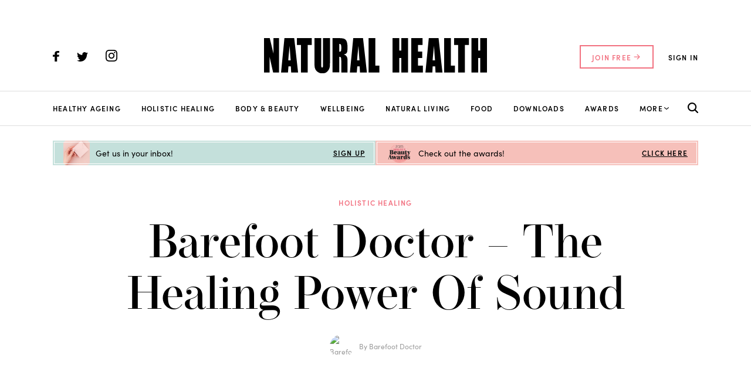

--- FILE ---
content_type: text/html; charset=UTF-8
request_url: https://www.naturalhealthwoman.com/barefoot-doctor-the-healing-power-of-sound
body_size: 29558
content:

<!DOCTYPE html>
<html lang="en-GB">
<head>
<!-- TERMLY COOKIE BANNER -->
<script
  type="text/javascript"
  src="https://app.termly.io/resource-blocker/578ec828-c112-4260-bedc-e6ba1a5eb6dd?autoBlock=off"
></script>

      <!-- Cookie Pro -->
      <script defer src="https://www.naturalhealthwoman.com/wp-content/themes/naturalhealth/src/js/cookie-pro/C0001.js?v=1.2" type="text/javascript"></script>
      <script defer src="https://www.naturalhealthwoman.com/wp-content/themes/naturalhealth/src/js/cookie-pro/C0002.js" type="text/plain" class="optanon-category-C0002"></script>
      <script defer src="https://www.naturalhealthwoman.com/wp-content/themes/naturalhealth/src/js/cookie-pro/C0003.js?v=1.0" type="text/plain" class="optanon-category-C0003"></script>
      <script defer src="https://www.naturalhealthwoman.com/wp-content/themes/naturalhealth/src/js/cookie-pro/C0004.js" type="text/plain" class="optanon-category-C0004"></script>
      <script defer src="https://www.naturalhealthwoman.com/wp-content/themes/naturalhealth/src/js/cookie-pro/C0005.js" type="text/plain" class="optanon-category-C0005"></script>


<script src="https://code.jquery.com/jquery-3.7.1.min.js" integrity="sha256-/JqT3SQfawRcv/BIHPThkBvs0OEvtFFmqPF/lYI/Cxo=" crossorigin="anonymous"></script>

    <meta charset="UTF-8">
    <meta name="viewport" content="width=device-width, initial-scale=1.0, maximum-scale=5.0,user-scalable=1.0" /> 

    
    
    
         <meta name="description" content="​​Our top tao guru on the healing power of sound">
    
    <!-- Only display on single post pages -->
      
      <!-- Sailthru personalisation tags -->
      <meta name="sailthru.title" content="Barefoot Doctor &#8211; the healing power of sound" />
      <!-- Might need cleaning / tightening up [TODO] -->
      <meta name="sailthru.description" content="​​Our top tao guru on the healing power of sound" />
      <meta name="sailthru.tags" content="natural health, article, 
      holistic healing, " />
      <meta name="sailthru.image.full" content="
        https://nathealth-assets.s3-eu-west-1.amazonaws.com/articles/background.jpg"/>

    

      <!-- Sailthru JS API -->
          
    <!-- Google Tag Manager -->
    <script>(function(w,d,s,l,i){w[l]=w[l]||[];w[l].push({'gtm.start':
    new Date().getTime(),event:'gtm.js'});var f=d.getElementsByTagName(s)[0],
    j=d.createElement(s),dl=l!='dataLayer'?'&l='+l:'';j.async=true;j.src=
    'https://www.googletagmanager.com/gtm.js?id='+i+dl;f.parentNode.insertBefore(j,f);
    })(window,document,'script','dataLayer','GTM-N4KL2B7');</script>
    <!-- End Google Tag Manager -->

    <script async src="https://www.googletagservices.com/tag/js/gpt.js"></script>

    <script>
        var googletag = googletag || {};
        googletag.cmd = googletag.cmd || [];
    </script>

  <!-- Global site tag (gtag.js) - Google Analytics -->
  <script async src="https://www.googletagmanager.com/gtag/js?id=UA-1228646-32" type="text/plain" class="optanon-category-C0002"></script>
  <script>
    window.dataLayer = window.dataLayer || [];
    function gtag(){dataLayer.push(arguments);}
    gtag('js', new Date());

    gtag('config', 'UA-1228646-32');
  </script>


    <!-- Google ad manager slots -->
    <script type='text/javascript'>
      googletag.cmd.push(function() {
        googletag.defineSlot('/1581346/NH_Header_970x250', [970, 250], 'div-gpt-ad-1620276770985-0').addService(googletag.pubads());
        googletag.defineSlot('/1581346/NH_Header_728x90', [728, 90], 'div-gpt-ad-1456242197586-0').addService(googletag.pubads());
        googletag.defineSlot('/1581346/NH_Header_Mobile_320x50', [320, 50], 'div-gpt-ad-1456923247722-0').addService(googletag.pubads());
        googletag.defineSlot('/1581346/NH_Footer_728x90', [728, 90], 'div-gpt-ad-1456242262351-0').addService(googletag.pubads());
        googletag.defineSlot('/1581346/NH_Footer_Mobile_320x50', [320, 50], 'div-gpt-ad-1456923119015-0').addService(googletag.pubads());
        googletag.defineSlot('/1581346/NH_Side_300x250', [300, 250], 'div-gpt-ad-1456242366151-0').addService(googletag.pubads());
        googletag.defineSlot('/1581346/NH_Side_300x600', [300, 600], 'div-gpt-ad-1456242391122-0').addService(googletag.pubads());
        googletag.pubads().enableSingleRequest();
        googletag.pubads().collapseEmptyDivs();
        googletag.enableServices();
      });
    </script>
<!-- Artilink -->
<script>

const dataLayer = {

  push: function(event) {
    if (event[0] == "event" || event.event){
	const event_data = JSON.stringify(event);
  
  if (!event.logged_in) {
    }
    event.url = '/barefoot-doctor-the-healing-power-of-sound';
	 $.ajax({
	      url: '/assets/php/artilink.php',
	      type: 'POST',
	      data: event,
	      dataType: 'json',
	      success: function(response) {
	      },
	      error: function(jqXHR, status, error) {
	        console.error('Failed to track event:', error);
		      console.log('XHR object:', jqXHR.responseText);
	        console.log('Status:', status);
	      }
	 });
}
 }
  

};

// // $(document).ready(function() {
// $.ajax({
// 	url: "/assets/php/artilink.php",
// 	type: "POST",
// 	datatType: "json",
// 	data: {
// 		action: "get_customer"
// 		},
// 	success: function(response){
		
// 		let customer_data = JSON.parse(response);
//         if (customer_data.fullprofile.vars != null) {
// 		//$('#cust_name').text(`, ${customer_data.fullprofile.vars.first_name}`);
//         }
// 	},
//   error: function() {

//   }
// });
// })
// 

$(document).ready(function() {
dataLayer.push({
event: 'pageview',
page: {
path: "/barefoot-doctor-the-healing-power-of-sound",
referrer: "",
},
site: "natHealh",
ip: "18.188.115.59",
url: "https://www.naturalhealthwoman.com/barefoot-doctor-the-healing-power-of-sound"
});

})
</script>

</script>

    <meta name='robots' content='index, follow, max-image-preview:large, max-snippet:-1, max-video-preview:-1' />

	<!-- This site is optimized with the Yoast SEO plugin v18.2 - https://yoast.com/wordpress/plugins/seo/ -->
	<title>Barefoot Doctor - the healing power of sound - Natural Health</title>
	<link rel="canonical" href="https://www.naturalhealthwoman.com/barefoot-doctor-the-healing-power-of-sound" />
	<meta property="og:locale" content="en_GB" />
	<meta property="og:type" content="article" />
	<meta property="og:title" content="Barefoot Doctor - the healing power of sound - Natural Health" />
	<meta property="og:description" content="​​Our top tao guru on the healing power of sound" />
	<meta property="og:url" content="https://www.naturalhealthwoman.com/barefoot-doctor-the-healing-power-of-sound" />
	<meta property="og:site_name" content="Natural Health" />
	<meta property="article:publisher" content="https://www.facebook.com/NaturalHealthMag/" />
	<meta property="article:published_time" content="2012-11-27T10:45:00+00:00" />
	<meta property="article:modified_time" content="2021-03-16T14:13:35+00:00" />
	<meta property="og:image" content="https://nathealth-assets.s3-eu-west-1.amazonaws.com/articles/background.jpg" />
	<meta name="twitter:card" content="summary_large_image" />
	<meta name="twitter:creator" content="@https://twitter.com/makeandsewtoys" />
	<meta name="twitter:site" content="@natural_mag" />
	<meta name="twitter:label1" content="Written by" />
	<meta name="twitter:data1" content="Natural Health editorial team" />
	<script type="application/ld+json" class="yoast-schema-graph">{"@context":"https://schema.org","@graph":[{"@type":"Organization","@id":"https://www.naturalhealthwoman.com/#organization","name":"aceville","url":"https://www.naturalhealthwoman.com/","sameAs":["https://www.facebook.com/NaturalHealthMag/","https://www.instagram.com/naturalhealthwellbeing","https://www.pinterest.co.uk/naturalhealthgb/_created/","https://twitter.com/natural_mag"],"logo":{"@type":"ImageObject","@id":"https://www.naturalhealthwoman.com/#logo","inLanguage":"en-GB","url":"https://www.naturalhealthwoman.com/wp-content/uploads/2021/04/aceville_yellow_logo.jpeg","contentUrl":"https://www.naturalhealthwoman.com/wp-content/uploads/2021/04/aceville_yellow_logo.jpeg","width":530,"height":212,"caption":"aceville"},"image":{"@id":"https://www.naturalhealthwoman.com/#logo"}},{"@type":"WebSite","@id":"https://www.naturalhealthwoman.com/#website","url":"https://www.naturalhealthwoman.com/","name":"Natural Health","description":"Expert Advice on Health and Wellness","publisher":{"@id":"https://www.naturalhealthwoman.com/#organization"},"potentialAction":[{"@type":"SearchAction","target":{"@type":"EntryPoint","urlTemplate":"https://www.naturalhealthwoman.com/?s={search_term_string}"},"query-input":"required name=search_term_string"}],"inLanguage":"en-GB"},{"@type":"ImageObject","@id":"https://www.naturalhealthwoman.com/barefoot-doctor-the-healing-power-of-sound#primaryimage","inLanguage":"en-GB","url":"https://nathealth-assets.s3-eu-west-1.amazonaws.com/articles/background.jpg","contentUrl":"https://nathealth-assets.s3-eu-west-1.amazonaws.com/articles/background.jpg"},{"@type":"WebPage","@id":"https://www.naturalhealthwoman.com/barefoot-doctor-the-healing-power-of-sound#webpage","url":"https://www.naturalhealthwoman.com/barefoot-doctor-the-healing-power-of-sound","name":"Barefoot Doctor - the healing power of sound - Natural Health","isPartOf":{"@id":"https://www.naturalhealthwoman.com/#website"},"primaryImageOfPage":{"@id":"https://www.naturalhealthwoman.com/barefoot-doctor-the-healing-power-of-sound#primaryimage"},"datePublished":"2012-11-27T10:45:00+00:00","dateModified":"2021-03-16T14:13:35+00:00","breadcrumb":{"@id":"https://www.naturalhealthwoman.com/barefoot-doctor-the-healing-power-of-sound#breadcrumb"},"inLanguage":"en-GB","potentialAction":[{"@type":"ReadAction","target":["https://www.naturalhealthwoman.com/barefoot-doctor-the-healing-power-of-sound"]}]},{"@type":"BreadcrumbList","@id":"https://www.naturalhealthwoman.com/barefoot-doctor-the-healing-power-of-sound#breadcrumb","itemListElement":[{"@type":"ListItem","position":1,"name":"Home","item":"https://www.naturalhealthwoman.com/"},{"@type":"ListItem","position":2,"name":"Blog","item":"https://www.naturalhealthwoman.com/blog"},{"@type":"ListItem","position":3,"name":"Barefoot Doctor &#8211; the healing power of sound"}]},{"@type":"Article","@id":"https://www.naturalhealthwoman.com/barefoot-doctor-the-healing-power-of-sound#article","isPartOf":{"@id":"https://www.naturalhealthwoman.com/barefoot-doctor-the-healing-power-of-sound#webpage"},"author":{"@id":"https://www.naturalhealthwoman.com/#/schema/person/cf2c65783fdc3c61534096aaa9f7dc18"},"headline":"Barefoot Doctor &#8211; the healing power of sound","datePublished":"2012-11-27T10:45:00+00:00","dateModified":"2021-03-16T14:13:35+00:00","mainEntityOfPage":{"@id":"https://www.naturalhealthwoman.com/barefoot-doctor-the-healing-power-of-sound#webpage"},"wordCount":23,"commentCount":0,"publisher":{"@id":"https://www.naturalhealthwoman.com/#organization"},"image":{"@id":"https://www.naturalhealthwoman.com/barefoot-doctor-the-healing-power-of-sound#primaryimage"},"thumbnailUrl":"https://nathealth-assets.s3-eu-west-1.amazonaws.com/articles/background.jpg","keywords":["member"],"articleSection":["Holistic healing"],"inLanguage":"en-GB","potentialAction":[{"@type":"CommentAction","name":"Comment","target":["https://www.naturalhealthwoman.com/barefoot-doctor-the-healing-power-of-sound#respond"]}]},{"@type":"Person","@id":"https://www.naturalhealthwoman.com/#/schema/person/cf2c65783fdc3c61534096aaa9f7dc18","name":"Natural Health editorial team","image":{"@type":"ImageObject","@id":"https://www.naturalhealthwoman.com/#personlogo","inLanguage":"en-GB","url":"https://secure.gravatar.com/avatar/311cc28518ff21630ff45bbbf376210e?s=96&d=mm&r=g","contentUrl":"https://secure.gravatar.com/avatar/311cc28518ff21630ff45bbbf376210e?s=96&d=mm&r=g","caption":"Natural Health editorial team"},"description":"About natural health editorial team","sameAs":["https://www.instagram.com/","https://twitter.com/https://twitter.com/makeandsewtoys"],"url":"https://www.naturalhealthwoman.com/author/natural-health-editorial-team"}]}</script>
	<!-- / Yoast SEO plugin. -->


<link rel='dns-prefetch' href='//s.w.org' />
<link rel="alternate" type="application/rss+xml" title="Natural Health &raquo; Barefoot Doctor &#8211; the healing power of sound Comments Feed" href="https://www.naturalhealthwoman.com/barefoot-doctor-the-healing-power-of-sound/feed" />
<script type="text/javascript">
window._wpemojiSettings = {"baseUrl":"https:\/\/s.w.org\/images\/core\/emoji\/13.1.0\/72x72\/","ext":".png","svgUrl":"https:\/\/s.w.org\/images\/core\/emoji\/13.1.0\/svg\/","svgExt":".svg","source":{"concatemoji":"https:\/\/www.naturalhealthwoman.com\/wp-includes\/js\/wp-emoji-release.min.js?ver=5.9"}};
/*! This file is auto-generated */
!function(e,a,t){var n,r,o,i=a.createElement("canvas"),p=i.getContext&&i.getContext("2d");function s(e,t){var a=String.fromCharCode;p.clearRect(0,0,i.width,i.height),p.fillText(a.apply(this,e),0,0);e=i.toDataURL();return p.clearRect(0,0,i.width,i.height),p.fillText(a.apply(this,t),0,0),e===i.toDataURL()}function c(e){var t=a.createElement("script");t.src=e,t.defer=t.type="text/javascript",a.getElementsByTagName("head")[0].appendChild(t)}for(o=Array("flag","emoji"),t.supports={everything:!0,everythingExceptFlag:!0},r=0;r<o.length;r++)t.supports[o[r]]=function(e){if(!p||!p.fillText)return!1;switch(p.textBaseline="top",p.font="600 32px Arial",e){case"flag":return s([127987,65039,8205,9895,65039],[127987,65039,8203,9895,65039])?!1:!s([55356,56826,55356,56819],[55356,56826,8203,55356,56819])&&!s([55356,57332,56128,56423,56128,56418,56128,56421,56128,56430,56128,56423,56128,56447],[55356,57332,8203,56128,56423,8203,56128,56418,8203,56128,56421,8203,56128,56430,8203,56128,56423,8203,56128,56447]);case"emoji":return!s([10084,65039,8205,55357,56613],[10084,65039,8203,55357,56613])}return!1}(o[r]),t.supports.everything=t.supports.everything&&t.supports[o[r]],"flag"!==o[r]&&(t.supports.everythingExceptFlag=t.supports.everythingExceptFlag&&t.supports[o[r]]);t.supports.everythingExceptFlag=t.supports.everythingExceptFlag&&!t.supports.flag,t.DOMReady=!1,t.readyCallback=function(){t.DOMReady=!0},t.supports.everything||(n=function(){t.readyCallback()},a.addEventListener?(a.addEventListener("DOMContentLoaded",n,!1),e.addEventListener("load",n,!1)):(e.attachEvent("onload",n),a.attachEvent("onreadystatechange",function(){"complete"===a.readyState&&t.readyCallback()})),(n=t.source||{}).concatemoji?c(n.concatemoji):n.wpemoji&&n.twemoji&&(c(n.twemoji),c(n.wpemoji)))}(window,document,window._wpemojiSettings);
</script>
<style type="text/css">
img.wp-smiley,
img.emoji {
	display: inline !important;
	border: none !important;
	box-shadow: none !important;
	height: 1em !important;
	width: 1em !important;
	margin: 0 0.07em !important;
	vertical-align: -0.1em !important;
	background: none !important;
	padding: 0 !important;
}
</style>
	<style id='global-styles-inline-css' type='text/css'>
body{--wp--preset--color--black: #000000;--wp--preset--color--cyan-bluish-gray: #abb8c3;--wp--preset--color--white: #ffffff;--wp--preset--color--pale-pink: #f78da7;--wp--preset--color--vivid-red: #cf2e2e;--wp--preset--color--luminous-vivid-orange: #ff6900;--wp--preset--color--luminous-vivid-amber: #fcb900;--wp--preset--color--light-green-cyan: #7bdcb5;--wp--preset--color--vivid-green-cyan: #00d084;--wp--preset--color--pale-cyan-blue: #8ed1fc;--wp--preset--color--vivid-cyan-blue: #0693e3;--wp--preset--color--vivid-purple: #9b51e0;--wp--preset--gradient--vivid-cyan-blue-to-vivid-purple: linear-gradient(135deg,rgba(6,147,227,1) 0%,rgb(155,81,224) 100%);--wp--preset--gradient--light-green-cyan-to-vivid-green-cyan: linear-gradient(135deg,rgb(122,220,180) 0%,rgb(0,208,130) 100%);--wp--preset--gradient--luminous-vivid-amber-to-luminous-vivid-orange: linear-gradient(135deg,rgba(252,185,0,1) 0%,rgba(255,105,0,1) 100%);--wp--preset--gradient--luminous-vivid-orange-to-vivid-red: linear-gradient(135deg,rgba(255,105,0,1) 0%,rgb(207,46,46) 100%);--wp--preset--gradient--very-light-gray-to-cyan-bluish-gray: linear-gradient(135deg,rgb(238,238,238) 0%,rgb(169,184,195) 100%);--wp--preset--gradient--cool-to-warm-spectrum: linear-gradient(135deg,rgb(74,234,220) 0%,rgb(151,120,209) 20%,rgb(207,42,186) 40%,rgb(238,44,130) 60%,rgb(251,105,98) 80%,rgb(254,248,76) 100%);--wp--preset--gradient--blush-light-purple: linear-gradient(135deg,rgb(255,206,236) 0%,rgb(152,150,240) 100%);--wp--preset--gradient--blush-bordeaux: linear-gradient(135deg,rgb(254,205,165) 0%,rgb(254,45,45) 50%,rgb(107,0,62) 100%);--wp--preset--gradient--luminous-dusk: linear-gradient(135deg,rgb(255,203,112) 0%,rgb(199,81,192) 50%,rgb(65,88,208) 100%);--wp--preset--gradient--pale-ocean: linear-gradient(135deg,rgb(255,245,203) 0%,rgb(182,227,212) 50%,rgb(51,167,181) 100%);--wp--preset--gradient--electric-grass: linear-gradient(135deg,rgb(202,248,128) 0%,rgb(113,206,126) 100%);--wp--preset--gradient--midnight: linear-gradient(135deg,rgb(2,3,129) 0%,rgb(40,116,252) 100%);--wp--preset--duotone--dark-grayscale: url('#wp-duotone-dark-grayscale');--wp--preset--duotone--grayscale: url('#wp-duotone-grayscale');--wp--preset--duotone--purple-yellow: url('#wp-duotone-purple-yellow');--wp--preset--duotone--blue-red: url('#wp-duotone-blue-red');--wp--preset--duotone--midnight: url('#wp-duotone-midnight');--wp--preset--duotone--magenta-yellow: url('#wp-duotone-magenta-yellow');--wp--preset--duotone--purple-green: url('#wp-duotone-purple-green');--wp--preset--duotone--blue-orange: url('#wp-duotone-blue-orange');--wp--preset--font-size--small: 13px;--wp--preset--font-size--medium: 20px;--wp--preset--font-size--large: 36px;--wp--preset--font-size--x-large: 42px;}.has-black-color{color: var(--wp--preset--color--black) !important;}.has-cyan-bluish-gray-color{color: var(--wp--preset--color--cyan-bluish-gray) !important;}.has-white-color{color: var(--wp--preset--color--white) !important;}.has-pale-pink-color{color: var(--wp--preset--color--pale-pink) !important;}.has-vivid-red-color{color: var(--wp--preset--color--vivid-red) !important;}.has-luminous-vivid-orange-color{color: var(--wp--preset--color--luminous-vivid-orange) !important;}.has-luminous-vivid-amber-color{color: var(--wp--preset--color--luminous-vivid-amber) !important;}.has-light-green-cyan-color{color: var(--wp--preset--color--light-green-cyan) !important;}.has-vivid-green-cyan-color{color: var(--wp--preset--color--vivid-green-cyan) !important;}.has-pale-cyan-blue-color{color: var(--wp--preset--color--pale-cyan-blue) !important;}.has-vivid-cyan-blue-color{color: var(--wp--preset--color--vivid-cyan-blue) !important;}.has-vivid-purple-color{color: var(--wp--preset--color--vivid-purple) !important;}.has-black-background-color{background-color: var(--wp--preset--color--black) !important;}.has-cyan-bluish-gray-background-color{background-color: var(--wp--preset--color--cyan-bluish-gray) !important;}.has-white-background-color{background-color: var(--wp--preset--color--white) !important;}.has-pale-pink-background-color{background-color: var(--wp--preset--color--pale-pink) !important;}.has-vivid-red-background-color{background-color: var(--wp--preset--color--vivid-red) !important;}.has-luminous-vivid-orange-background-color{background-color: var(--wp--preset--color--luminous-vivid-orange) !important;}.has-luminous-vivid-amber-background-color{background-color: var(--wp--preset--color--luminous-vivid-amber) !important;}.has-light-green-cyan-background-color{background-color: var(--wp--preset--color--light-green-cyan) !important;}.has-vivid-green-cyan-background-color{background-color: var(--wp--preset--color--vivid-green-cyan) !important;}.has-pale-cyan-blue-background-color{background-color: var(--wp--preset--color--pale-cyan-blue) !important;}.has-vivid-cyan-blue-background-color{background-color: var(--wp--preset--color--vivid-cyan-blue) !important;}.has-vivid-purple-background-color{background-color: var(--wp--preset--color--vivid-purple) !important;}.has-black-border-color{border-color: var(--wp--preset--color--black) !important;}.has-cyan-bluish-gray-border-color{border-color: var(--wp--preset--color--cyan-bluish-gray) !important;}.has-white-border-color{border-color: var(--wp--preset--color--white) !important;}.has-pale-pink-border-color{border-color: var(--wp--preset--color--pale-pink) !important;}.has-vivid-red-border-color{border-color: var(--wp--preset--color--vivid-red) !important;}.has-luminous-vivid-orange-border-color{border-color: var(--wp--preset--color--luminous-vivid-orange) !important;}.has-luminous-vivid-amber-border-color{border-color: var(--wp--preset--color--luminous-vivid-amber) !important;}.has-light-green-cyan-border-color{border-color: var(--wp--preset--color--light-green-cyan) !important;}.has-vivid-green-cyan-border-color{border-color: var(--wp--preset--color--vivid-green-cyan) !important;}.has-pale-cyan-blue-border-color{border-color: var(--wp--preset--color--pale-cyan-blue) !important;}.has-vivid-cyan-blue-border-color{border-color: var(--wp--preset--color--vivid-cyan-blue) !important;}.has-vivid-purple-border-color{border-color: var(--wp--preset--color--vivid-purple) !important;}.has-vivid-cyan-blue-to-vivid-purple-gradient-background{background: var(--wp--preset--gradient--vivid-cyan-blue-to-vivid-purple) !important;}.has-light-green-cyan-to-vivid-green-cyan-gradient-background{background: var(--wp--preset--gradient--light-green-cyan-to-vivid-green-cyan) !important;}.has-luminous-vivid-amber-to-luminous-vivid-orange-gradient-background{background: var(--wp--preset--gradient--luminous-vivid-amber-to-luminous-vivid-orange) !important;}.has-luminous-vivid-orange-to-vivid-red-gradient-background{background: var(--wp--preset--gradient--luminous-vivid-orange-to-vivid-red) !important;}.has-very-light-gray-to-cyan-bluish-gray-gradient-background{background: var(--wp--preset--gradient--very-light-gray-to-cyan-bluish-gray) !important;}.has-cool-to-warm-spectrum-gradient-background{background: var(--wp--preset--gradient--cool-to-warm-spectrum) !important;}.has-blush-light-purple-gradient-background{background: var(--wp--preset--gradient--blush-light-purple) !important;}.has-blush-bordeaux-gradient-background{background: var(--wp--preset--gradient--blush-bordeaux) !important;}.has-luminous-dusk-gradient-background{background: var(--wp--preset--gradient--luminous-dusk) !important;}.has-pale-ocean-gradient-background{background: var(--wp--preset--gradient--pale-ocean) !important;}.has-electric-grass-gradient-background{background: var(--wp--preset--gradient--electric-grass) !important;}.has-midnight-gradient-background{background: var(--wp--preset--gradient--midnight) !important;}.has-small-font-size{font-size: var(--wp--preset--font-size--small) !important;}.has-medium-font-size{font-size: var(--wp--preset--font-size--medium) !important;}.has-large-font-size{font-size: var(--wp--preset--font-size--large) !important;}.has-x-large-font-size{font-size: var(--wp--preset--font-size--x-large) !important;}
</style>
<link rel='stylesheet' id='natural_health_css-css'  href='https://www.naturalhealthwoman.com/wp-content/themes/naturalhealth/dist/css/main.min.css?ver=1.55' type='text/css' media='all' />
<link rel="https://api.w.org/" href="https://www.naturalhealthwoman.com/wp-json/" /><link rel="alternate" type="application/json" href="https://www.naturalhealthwoman.com/wp-json/wp/v2/posts/707" /><link rel="EditURI" type="application/rsd+xml" title="RSD" href="https://www.naturalhealthwoman.com/xmlrpc.php?rsd" />
<link rel="wlwmanifest" type="application/wlwmanifest+xml" href="https://www.naturalhealthwoman.com/wp-includes/wlwmanifest.xml" /> 

<link rel='shortlink' href='https://www.naturalhealthwoman.com/?p=707' />
<link rel="alternate" type="application/json+oembed" href="https://www.naturalhealthwoman.com/wp-json/oembed/1.0/embed?url=https%3A%2F%2Fwww.naturalhealthwoman.com%2Fbarefoot-doctor-the-healing-power-of-sound" />
<link rel="alternate" type="text/xml+oembed" href="https://www.naturalhealthwoman.com/wp-json/oembed/1.0/embed?url=https%3A%2F%2Fwww.naturalhealthwoman.com%2Fbarefoot-doctor-the-healing-power-of-sound&#038;format=xml" />
<style type="text/css">.blue-message {
background: none repeat scroll 0 0 #3399ff;
    color: #ffffff;
    text-shadow: none;
    font-size: 14px;
    line-height: 24px;
    padding: 10px;
} 
.green-message {
background: none repeat scroll 0 0 #8cc14c;
    color: #ffffff;
    text-shadow: none;
    font-size: 14px;
    line-height: 24px;
    padding: 10px;
} 
.orange-message {
background: none repeat scroll 0 0 #faa732;
    color: #ffffff;
    text-shadow: none;
    font-size: 14px;
    line-height: 24px;
    padding: 10px;
} 
.red-message {
background: none repeat scroll 0 0 #da4d31;
    color: #ffffff;
    text-shadow: none;
    font-size: 14px;
    line-height: 24px;
    padding: 10px;
} 
.grey-message {
background: none repeat scroll 0 0 #53555c;
    color: #ffffff;
    text-shadow: none;
    font-size: 14px;
    line-height: 24px;
    padding: 10px;
} 
.left-block {
background: none repeat scroll 0 0px, radial-gradient(ellipse at center center, #ffffff 0%, #f2f2f2 100%) repeat scroll 0 0 rgba(0, 0, 0, 0);
    color: #8b8e97;
    padding: 10px;
    margin: 10px;
    float: left;
} 
.right-block {
background: none repeat scroll 0 0px, radial-gradient(ellipse at center center, #ffffff 0%, #f2f2f2 100%) repeat scroll 0 0 rgba(0, 0, 0, 0);
    color: #8b8e97;
    padding: 10px;
    margin: 10px;
    float: right;
} 
.blockquotes {
background: none;
    border-left: 5px solid #f1f1f1;
    color: #8B8E97;
    font-size: 14px;
    font-style: italic;
    line-height: 22px;
    padding-left: 15px;
    padding: 10px;
    width: 60%;
    float: left;
} 
</style><link rel="icon" href="https://www.naturalhealthwoman.com/wp-content/uploads/2021/03/cropped-Favicon-32x32.png" sizes="32x32" />
<link rel="icon" href="https://www.naturalhealthwoman.com/wp-content/uploads/2021/03/cropped-Favicon-192x192.png" sizes="192x192" />
<link rel="apple-touch-icon" href="https://www.naturalhealthwoman.com/wp-content/uploads/2021/03/cropped-Favicon-180x180.png" />
<meta name="msapplication-TileImage" content="https://www.naturalhealthwoman.com/wp-content/uploads/2021/03/cropped-Favicon-270x270.png" />

      <!-- Facebook Pixel Code -->
    <script async type="text/plain" class="optanon-category-C0004">
      !function(f,b,e,v,n,t,s)
      {if(f.fbq)return;n=f.fbq=function(){n.callMethod?
      n.callMethod.apply(n,arguments):n.queue.push(arguments)};
      if(!f._fbq)f._fbq=n;n.push=n;n.loaded=!0;n.version='2.0';
      n.queue=[];t=b.createElement(e);t.async=!0;
      t.src=v;s=b.getElementsByTagName(e)[0];
      s.parentNode.insertBefore(t,s)}(window, document,'script',
      'https://connect.facebook.net/en_US/fbevents.js');
      fbq('init', '501052154218411');
      fbq('track', 'PageView');
    </script>
    <noscript><img height="1" width="1" style="display:none"
        src="https://www.facebook.com/tr?id=501052154218411&ev=PageView&noscript=1"
    /></noscript>
    <!-- End Facebook Pixel Code -->

    <script> 
      function previousUrl() {
          const url = document.referrer;
          return url;
      }
    </script>
</head>
<body class="post-template-default single single-post postid-707 single-format-standard">

<div class="page_holder">

<!-- Search bar overlay-->
<div class="search_box" id="searchOverlay">
    <span class="close"  onclick="javascript:toggleClass()"> 
        <svg width="30" height="30" viewBox="0 0 30 30" fill="none" xmlns="http://www.w3.org/2000/svg">
            <path d="M18.5216 14.9957L29.2612 4.28109C29.7315 3.81079 29.9957 3.17292 29.9957 2.50781C29.9957 1.84269 29.7315 1.20482 29.2612 0.734519C28.7909 0.264215 28.153 0 27.4879 0C26.8228 0 26.185 0.264215 25.7146 0.734519L15 11.4741L4.28535 0.734519C3.81505 0.264215 3.17718 -4.95546e-09 2.51207 0C1.84696 4.95547e-09 1.20909 0.264215 0.738782 0.734519C0.268477 1.20482 0.00426239 1.84269 0.00426238 2.50781C0.00426238 3.17292 0.268477 3.81079 0.738782 4.28109L11.4784 14.9957L0.738782 25.7104C0.504687 25.9426 0.318881 26.2188 0.192082 26.5232C0.0652831 26.8275 0 27.154 0 27.4837C0 27.8134 0.0652831 28.1398 0.192082 28.4442C0.318881 28.7485 0.504687 29.0248 0.738782 29.257C0.970965 29.491 1.2472 29.6769 1.55155 29.8037C1.85591 29.9305 2.18236 29.9957 2.51207 29.9957C2.84178 29.9957 3.16823 29.9305 3.47258 29.8037C3.77694 29.6769 4.05317 29.491 4.28535 29.257L15 18.5173L25.7146 29.257C25.9468 29.491 26.2231 29.6769 26.5274 29.8037C26.8318 29.9305 27.1582 29.9957 27.4879 29.9957C27.8176 29.9957 28.1441 29.9305 28.4484 29.8037C28.7528 29.6769 29.029 29.491 29.2612 29.257C29.4953 29.0248 29.6811 28.7485 29.8079 28.4442C29.9347 28.1398 30 27.8134 30 27.4837C30 27.154 29.9347 26.8275 29.8079 26.5232C29.6811 26.2188 29.4953 25.9426 29.2612 25.7104L18.5216 14.9957Z" fill="black"/>
        </svg>
    </span>
    <div class="search_holder">
        <div class="search_holderInput">
            <form action="/search" method="GET" style="display: contents;">
                <span class="search_icon"> 
                    <svg width="38" height="38" viewBox="0 0 38 38" fill="none" xmlns="http://www.w3.org/2000/svg">
                        <path d="M37.4176 34.1857L28.8032 25.5713C30.8771 22.8103 31.9967 19.4496 31.993 15.9965C31.993 7.17608 24.8169 0 15.9965 0C7.17608 0 0 7.17608 0 15.9965C0 24.8169 7.17608 31.993 15.9965 31.993C19.4496 31.9967 22.8103 30.8771 25.5713 28.8032L34.1857 37.4176C34.6218 37.8074 35.1905 38.0155 35.7752 37.9991C36.3598 37.9827 36.916 37.7432 37.3296 37.3296C37.7432 36.916 37.9827 36.3598 37.9991 35.7752C38.0155 35.1905 37.8074 34.6218 37.4176 34.1857ZM4.57042 15.9965C4.57042 13.7366 5.24055 11.5275 6.49606 9.6485C7.75157 7.7695 9.53608 6.30499 11.6239 5.44018C13.7118 4.57537 16.0092 4.34909 18.2256 4.78997C20.442 5.23085 22.478 6.31907 24.0759 7.91704C25.6739 9.515 26.7621 11.5509 27.203 13.7674C27.6439 15.9838 27.4176 18.2812 26.5528 20.369C25.688 22.4569 24.2235 24.2414 22.3445 25.4969C20.4655 26.7524 18.2563 27.4225 15.9965 27.4225C12.9672 27.4189 10.0631 26.2139 7.92105 24.0719C5.77904 21.9299 4.57406 19.0257 4.57042 15.9965Z" fill="black"/>
                    </svg>
                </span>
                <input type="search" name="search" value="" id="searchbar" placeholder="I'm looking for..." autocomplete="off" autofocus="autofocus" onfocus="this.select()" class="autofocus"/>
                <button type="submit" class="btn_pink">Search
                    <svg class="health_arrow_icon">
                        <use xlink:href="#health_arrow_icon"></use>
                    </svg>
                </button>
            </form>
        </div>
        <div class="top_result">
            <span class="tag" id="search-message"></span>
            <div id="results"></div>
        </div>
    </div>
</div>

<!-- Navigation bar -->
<header class="mast_head">
    <div class="mobile_menu" id="mobile_menu">
        <span class="close"  onclick="javascript:toggleClass_menu()"> 
            <svg width="30" height="30" viewBox="0 0 30 30" fill="none" xmlns="http://www.w3.org/2000/svg">
                <path d="M18.5216 14.9957L29.2612 4.28109C29.7315 3.81079 29.9957 3.17292 29.9957 2.50781C29.9957 1.84269 29.7315 1.20482 29.2612 0.734519C28.7909 0.264215 28.153 0 27.4879 0C26.8228 0 26.185 0.264215 25.7146 0.734519L15 11.4741L4.28535 0.734519C3.81505 0.264215 3.17718 -4.95546e-09 2.51207 0C1.84696 4.95547e-09 1.20909 0.264215 0.738782 0.734519C0.268477 1.20482 0.00426239 1.84269 0.00426238 2.50781C0.00426238 3.17292 0.268477 3.81079 0.738782 4.28109L11.4784 14.9957L0.738782 25.7104C0.504687 25.9426 0.318881 26.2188 0.192082 26.5232C0.0652831 26.8275 0 27.154 0 27.4837C0 27.8134 0.0652831 28.1398 0.192082 28.4442C0.318881 28.7485 0.504687 29.0248 0.738782 29.257C0.970965 29.491 1.2472 29.6769 1.55155 29.8037C1.85591 29.9305 2.18236 29.9957 2.51207 29.9957C2.84178 29.9957 3.16823 29.9305 3.47258 29.8037C3.77694 29.6769 4.05317 29.491 4.28535 29.257L15 18.5173L25.7146 29.257C25.9468 29.491 26.2231 29.6769 26.5274 29.8037C26.8318 29.9305 27.1582 29.9957 27.4879 29.9957C27.8176 29.9957 28.1441 29.9305 28.4484 29.8037C28.7528 29.6769 29.029 29.491 29.2612 29.257C29.4953 29.0248 29.6811 28.7485 29.8079 28.4442C29.9347 28.1398 30 27.8134 30 27.4837C30 27.154 29.9347 26.8275 29.8079 26.5232C29.6811 26.2188 29.4953 25.9426 29.2612 25.7104L18.5216 14.9957Z" fill="black"/>
            </svg>
        </span>
        <a href="/" class="mobile_logo"><img src="/wp-content/uploads/2021/02/logo.svg" alt="Natural Health Logo" /></a>
        <section class="top_leaderboard">
            <div class="container">
                      
                <div class="top_leaderboard_box">
                    <div class="top_leaderboard_box_left">
                    <a href="https://www.naturalhealthwoman.com/newsletter" onClick="dataLayer.push({'event': 'myTrackEvent', 'eventCategory': 'Leaderboard Buttons', 'eventAction': 'Click', 'eventLabel': 'Barefoot Doctor &#8211; the healing power of sound' + previousUrl()})">
                        <img src="https://www.naturalhealthwoman.com/wp-content/uploads/2021/10/Capture101.png" alt="" />
                    </a>
                        <p>Get us in your inbox!</p>
                    </div>
                    <a href="https://www.naturalhealthwoman.com/newsletter" class="leaderboard_link" onClick="dataLayer.push({'event': 'myTrackEvent', 'eventCategory': 'Leaderboard Buttons', 'eventAction': 'Click', 'eventLabel': 'Barefoot Doctor &#8211; the healing power of sound' + previousUrl();})">Sign Up</a>
                </div>
                      
                <div class="top_leaderboard_box">
                    <div class="top_leaderboard_box_left">
                    <a href="https://www.naturalhealthwoman.com/awards" onClick="dataLayer.push({'event': 'myTrackEvent', 'eventCategory': 'Leaderboard Buttons', 'eventAction': 'Click', 'eventLabel': 'Barefoot Doctor &#8211; the healing power of sound' + previousUrl()})">
                        <img src="https://www.naturalhealthwoman.com/wp-content/uploads/2023/07/NHAwards2023Logo.png" alt="" />
                    </a>
                        <p>Check out the awards!</p>
                    </div>
                    <a href="https://www.naturalhealthwoman.com/awards" class="leaderboard_link" onClick="dataLayer.push({'event': 'myTrackEvent', 'eventCategory': 'Leaderboard Buttons', 'eventAction': 'Click', 'eventLabel': 'Barefoot Doctor &#8211; the healing power of sound' + previousUrl();})">Click Here</a>
                </div>
                            </div>
        </section>

        <div class="unlock_website_menu">
            <div class="unlock_website_menu_box">
                <!-- arti logged-out-buttons -->
                                <h6>Unlock the website</h6>
                <div class="button">
                    <a href="/sign-up" class="btn btn_bordered btn_arrow font_small" onClick="dataLayer.push({'event': 'myTrackEvent', 'eventCategory': 'Member Sign Up Journey', 'eventAction': 'Nav Buttons', 'eventLabel': previousUrl() + ' - Join Free Link'})">join free</a>
                    <a href="/sign-in" class="btn btn_bordered btn_bordered__black btn_arrow font_small" onClick="dataLayer.push({'event': 'myTrackEvent', 'eventCategory': 'Member Sign Up Journey', 'eventAction': 'Nav Buttons', 'eventLabel': previousUrl() + ' - Sign In Link'})">Sign in</a>
                </div>
                <!-- arti_END logged-out-buttons -->
                            </div>
            
            <div class="mobile_navigation">
                <h6>Explore Natural Health</h6>
                <ul>
                    <li><a href="/healthy-ageing">healthy ageing</a></li>
                    <li><a href="/holistic-healing">holistic healing</a></li>
                    <li><a href="/body-beauty">body & beauty</a></li>
                    <li><a href="/wellbeing">wellbeing</a></li>
                    <li><a href="/natural-living">natural living</a></li>
                    <li><a href="/food-recipes">food</a></li>
                    <li><a href="/downloads" onClick="dataLayer.push({'event': 'myTrackEvent', 'eventCategory': 'Download Journey', 'eventAction': 'Mobile Nav', 'eventLabel': previousUrl() + ' - Downloads Link'})">downloads</a></li>
                    <li><a href="/award">awards</a></li>
                    <li><a href="/giveaways">competitions</a></li>
                    <li><a href="/newsletter" onClick="dataLayer.push({'event': 'myTrackEvent', 'eventCategory': 'Newsletter Journey', 'eventAction': 'Mobile Nav', 'eventLabel': previousUrl() + ' - Newsletter Link'})">newsletter</a></li>
                    <li><a href="/contact-us">contact</a></li>
                    <li><a href="/about-us" onClick="dataLayer.push({'event': 'myTrackEvent', 'eventCategory': 'Mobile Nav', 'eventAction': 'Click', 'eventLabel': previousUrl() + ' - About us Link'})">about us</a></li>
                    <li><a href="/editorial-standards" onClick="dataLayer.push({'event': 'myTrackEvent', 'eventCategory': 'Mobile Nav', 'eventAction': 'Click', 'eventLabel': previousUrl() + ' - Editorial Standards Link'})">editorial standards</a></li>
                </ul>
            </div>
            
            <div class="menu_socials">
                <svg width="48" height="83" class="leaf_footer" viewBox="0 0 48 83" fill="none" xmlns="http://www.w3.org/2000/svg">
                    <path d="M47.9771 14.3872C48.146 14.2462 47.3295 14.077 47.245 14.077C37.7003 15.4024 30.9993 23.8625 28.775 32.661C27.874 36.186 27.9303 40.2186 26.6352 43.6027C25.5371 46.4509 23.5662 49.1299 21.7079 51.6961C22.271 47.7481 23.1439 43.8565 24.4109 40.1058C25.4526 37.0602 26.7478 34.1556 27.6206 31.0253C30.408 20.8733 30.7177 8.07033 21.3982 1.13307C21.4264 0.879265 21.4545 0.653663 21.5108 0.399861C21.5672 0.0332574 20.7225 -0.164144 20.6662 0.174259C20.638 0.34346 20.6099 0.512662 20.5817 0.681863C20.3846 0.653663 20.1594 0.681863 20.2157 0.907465C20.3002 1.16127 20.3565 1.38687 20.4409 1.64067C19.6244 7.64733 19.7652 13.936 20.3283 19.9144C20.7788 24.7085 21.6235 29.4461 22.5526 34.1556C22.7215 35.0298 22.806 37.5396 23.538 38.2164C23.7633 38.442 23.9604 38.5266 24.073 38.5548C23.3973 40.3314 22.7778 42.1362 22.3274 43.9975C21.1167 48.7915 20.3846 53.7548 20.0468 58.7462C19.0332 56.9414 17.9351 55.193 16.6681 53.5855C16.9215 53.7548 17.3157 53.8394 17.3438 53.5292C18.0196 47.1277 15.7108 40.275 12.1914 35.0298C9.43211 30.8843 5.40587 26.0621 0.563111 24.2009C0.394178 24.1727 0 24.1163 0 24.4547C0.0281556 26.3441 0.619422 28.2899 1.09807 30.0665C2.30876 34.4658 3.77284 38.8086 6.30684 42.6438C8.41851 45.8305 11.0933 48.5659 13.7399 51.3295C16.2458 53.924 18.273 56.9414 19.9623 60.1562L19.9904 60.1844C19.6244 67.7421 20.1594 75.3562 21.4827 82.6882C21.539 83.0266 22.4118 83.1394 22.3274 82.7728C21.7924 79.7554 21.3982 76.6816 21.1448 73.6077C21.3138 73.6359 21.4545 73.6077 21.4545 73.5231C21.8769 72.0003 22.4118 70.4211 23.172 69.0393C23.5944 68.3061 24.3264 67.6293 24.6361 66.8397C24.6643 66.7833 24.6643 66.7551 24.6924 66.6987C24.9177 66.9243 25.3682 67.0089 25.6497 67.0653C27.3953 67.4319 29.5633 66.0783 30.9993 65.3451C34.3216 63.6248 36.8275 61.5662 38.6857 58.3232C41.0789 54.1496 42.4586 49.1863 42.9935 44.4205C42.9935 44.3359 42.9091 44.2795 42.7964 44.2231C42.8809 43.9129 42.9372 43.5745 42.9935 43.2361C43.0217 42.9823 42.3178 42.8976 42.177 42.9823C36.2644 46.2535 30.042 50.4553 26.9449 56.6312C25.875 58.7462 25.0866 61.0304 24.4953 63.3146C24.2138 64.358 24.1856 65.6271 23.7914 66.6141C23.4254 67.5165 22.6371 68.2497 22.1584 69.1239C21.6798 70.0263 21.3138 71.0133 20.9759 72.0003C20.7506 68.6727 20.6943 65.3169 20.7788 62.0174C20.8633 59.1692 21.0322 56.2928 21.3982 53.4163C21.4264 53.4163 21.4264 53.3881 21.4545 53.3881C23.4817 50.5117 25.7623 47.5225 27.1983 44.3077C27.3953 43.8847 27.5643 43.4335 27.7051 42.9541C27.874 43.0387 28.1837 43.0951 28.2682 43.0951C32.5197 42.8977 36.743 40.416 39.1081 36.9192C41.8391 32.9148 42.6557 27.4721 44.2324 22.9319C44.9363 20.8451 45.6683 18.7582 46.4848 16.7278C46.5411 16.5868 45.7246 16.3048 45.6401 16.5022C44.9644 18.1942 44.345 19.9426 43.7537 21.6629C42.2615 25.9493 41.3042 30.6587 39.3615 34.7478C37.3624 38.9214 33.1109 42.1644 28.4653 42.7002C30.8303 30.9971 38.8547 21.5219 47.9771 14.3872ZM28.3526 14.5846C29.4507 21.8039 27.5361 29.6999 24.9177 36.4398C24.8895 36.4962 24.8895 36.5244 24.8614 36.5808C25.2555 34.3812 25.1429 31.815 25.2555 29.6999C25.4808 25.6391 25.5371 21.6629 24.974 17.6302C24.2138 12.3004 22.9468 6.99872 21.3419 1.86627C25.1148 4.9401 27.6206 9.87515 28.3526 14.5846ZM23.8759 36.4398C23.8759 36.4116 23.8477 36.3834 23.8477 36.3552C21.4827 25.8647 19.8778 14.5 21.0604 3.67109C22.3555 8.07033 23.3973 12.6106 24.0448 17.1226C25.0021 23.4959 24.5798 30.0383 23.8759 36.4398ZM1.32331 26.6825C8.6156 33.7326 13.8525 43.6873 16.5273 53.4163C16.1613 52.9651 15.7953 52.5421 15.4292 52.1191C12.9234 49.3837 10.2486 46.8739 8.05249 43.8847C4.89907 39.57 3.12527 34.635 1.80196 29.5025C1.40778 28.0079 0.957289 26.4851 0.872822 24.9905C5.5748 27.0773 9.46027 31.9277 12.0506 36.1014C14.7254 40.3878 16.6118 45.8023 16.6681 51.0193C13.7962 41.9952 8.81269 32.9712 2.0272 26.4287C1.74564 26.1749 0.929133 26.3159 1.32331 26.6825ZM39.4741 54.8264C38.3479 57.5618 36.8556 60.2972 34.6032 62.2712C33.3362 63.3992 31.7876 64.217 30.2672 65.0067C29.2818 65.5143 27.4235 66.6141 26.2128 66.6141C25.6497 66.6141 25.5371 66.7551 25.5089 66.5295C25.4245 66.1347 27.0575 64.4708 27.2546 64.1889C29.507 61.256 31.8158 58.3796 34.2935 55.616C36.6022 53.0497 39.9809 50.1733 41.811 46.7893C41.3042 49.5811 40.5158 52.2883 39.4741 54.8264ZM25.3963 63.5402C25.9313 61.5098 26.607 59.5358 27.4798 57.6464C30.3517 51.4141 36.208 47.1559 42.0644 43.8283C41.5294 45.9151 40.0935 47.9455 38.8547 49.5247C35.7575 53.5574 31.9565 57.0542 28.775 61.0304C28.4089 61.5098 26.072 63.9068 25.0866 65.4297C25.1429 64.7529 25.2274 64.1042 25.3963 63.5402ZM28.5497 39.006C28.775 37.3986 28.9439 35.7912 29.2818 34.2966C30.4925 28.8257 32.5478 23.8061 36.8838 20.0836C39.5304 17.7994 42.9091 15.5998 46.4285 14.6974C38.4886 21.0424 31.5061 29.1923 28.5497 39.006Z" fill="black"/>
                </svg>
                <h6>Follow us on socials</h6>
                <div class="top_social_icon">
                    <a href="https://www.facebook.com/naturalhealthwoman/" onClick="dataLayer.push({'event': 'myTrackEvent', 'eventCategory': 'Barefoot Doctor &#8211; the healing power of sound - page', 'eventAction': 'Click', 'eventLabel': 'Facebook social link'})" rel="noreferrer" title="Facebook">
                        <svg width="11" height="18" viewBox="0 0 11 18" fill="none" xmlns="http://www.w3.org/2000/svg">
                            <title>Facebook</title>
                            <path d="M7.13513 18V9.78843H10.3704L10.8601 6.59008H7.13513V4.55207C7.13513 3.62975 7.43243 2.99008 9.00636 2.99008H11V0.119008C10.6502 0.0892562 9.46105 0 8.07949 0C5.21145 0 3.25278 1.4876 3.25278 4.22479V6.59008H0V9.78843H3.25278V18H7.13513Z" fill="black"/>
                        </svg>
                    </a>
                     <a href="https://twitter.com/natural_mag/" onClick="dataLayer.push({'event': 'myTrackEvent', 'eventCategory': 'Barefoot Doctor &#8211; the healing power of sound - page', 'eventAction': 'Click', 'eventLabel': 'Twitter social link'})" rel="noreferrer" title="Twitter">
                        <svg width="19" height="16" viewBox="0 0 19 16" fill="none" xmlns="http://www.w3.org/2000/svg">
                            <title>Twitter</title>
                            <path d="M5.97206 16C13.1385 16 17.0646 9.84527 17.0646 4.5043C17.0646 4.33238 17.0646 4.16046 17.0536 3.97708C17.8166 3.40401 18.4802 2.69341 19 1.89112C18.3033 2.21203 17.5512 2.4298 16.766 2.52149C17.5733 2.01719 18.1927 1.22636 18.4802 0.286533C17.7282 0.744986 16.8987 1.08883 16.0029 1.27221C15.2841 0.492837 14.2666 0 13.1496 0C10.993 0 9.25669 1.81089 9.25669 4.03438C9.25669 4.3553 9.28987 4.66476 9.35623 4.95129C6.11583 4.79083 3.2404 3.18625 1.32712 0.744986C0.995343 1.34097 0.796275 2.04011 0.796275 2.77364C0.796275 4.17192 1.48196 5.40974 2.5326 6.1318C1.89115 6.10888 1.29395 5.9255 0.763097 5.62751C0.763097 5.63897 0.763097 5.66189 0.763097 5.67335C0.763097 7.63324 2.10128 9.26074 3.8929 9.62751C3.56112 9.7192 3.21828 9.76504 2.86438 9.76504C2.61001 9.76504 2.36671 9.74212 2.13446 9.69627C2.63213 11.3009 4.06985 12.4699 5.77299 12.5043C4.43481 13.5931 2.75378 14.235 0.928987 14.235C0.619325 14.235 0.309662 14.212 0 14.1776C1.72526 15.3238 3.77125 16 5.97206 16Z" fill="black"/>
                        </svg>
                    </a>
                    <a href="https://www.instagram.com/naturalhealthwoman/" onClick="dataLayer.push({'event': 'myTrackEvent', 'eventCategory': 'Barefoot Doctor &#8211; the healing power of sound - page', 'eventAction': 'Click', 'eventLabel': 'Instagram social link'})"  rel="noreferrer" title="Instagram">
                        <svg width="20" height="20" viewBox="0 0 20 20" fill="none" xmlns="http://www.w3.org/2000/svg">
                            <title>Instagram</title>
                            <path d="M10.014 1.81053C12.6826 1.81053 13.0056 1.82456 14.059 1.86667C15.0421 1.90877 15.5618 2.07719 15.9129 2.21754C16.3764 2.4 16.7135 2.61053 17.0646 2.9614C17.4157 3.31228 17.6264 3.64912 17.809 4.11228C17.9494 4.46316 18.1039 4.99649 18.1601 5.96491C18.2022 7.01754 18.2163 7.34035 18.2163 10.007C18.2163 12.6737 18.2022 12.9965 18.1601 14.0491C18.118 15.0316 17.9494 15.5509 17.809 15.9018C17.6264 16.3649 17.4157 16.7018 17.0646 17.0526C16.7135 17.4035 16.3764 17.614 15.9129 17.7965C15.5618 17.9368 15.0281 18.0912 14.059 18.1474C13.0056 18.1895 12.6826 18.2035 10.014 18.2035C7.34551 18.2035 7.02247 18.1895 5.9691 18.1474C4.98596 18.1053 4.46629 17.9368 4.11517 17.7965C3.65169 17.614 3.31461 17.4035 2.96348 17.0526C2.61236 16.7018 2.40169 16.3649 2.2191 15.9018C2.07865 15.5509 1.92416 15.0175 1.86798 14.0491C1.82584 12.9965 1.8118 12.6737 1.8118 10.007C1.8118 7.34035 1.82584 7.01754 1.86798 5.96491C1.91011 4.98246 2.07865 4.46316 2.2191 4.11228C2.40169 3.64912 2.61236 3.31228 2.96348 2.9614C3.31461 2.61053 3.65169 2.4 4.11517 2.21754C4.46629 2.07719 5 1.92281 5.9691 1.86667C7.02247 1.81053 7.34551 1.81053 10.014 1.81053ZM10.014 0C7.30337 0 6.95225 0.0140351 5.88483 0.0561404C4.81742 0.112281 4.08708 0.280702 3.45506 0.519298C2.79494 0.785965 2.23315 1.12281 1.68539 1.68421C1.1236 2.24561 0.786517 2.79298 0.533708 3.45263C0.280899 4.08421 0.11236 4.81404 0.0702247 5.8807C0.0140449 6.94737 0 7.29825 0 10.007C0 12.7298 0.0140449 13.0667 0.0561798 14.1333C0.0983146 15.2 0.280899 15.9298 0.519663 16.5614C0.772472 17.2211 1.1236 17.7825 1.67135 18.3298C2.23315 18.8912 2.7809 19.2281 3.44101 19.4807C4.07303 19.7333 4.80337 19.9018 5.87079 19.9439C6.9382 19.986 7.27528 20 10 20C12.7247 20 13.0618 19.986 14.1292 19.9439C15.1966 19.9018 15.927 19.7193 16.559 19.4807C17.2191 19.2281 17.7809 18.8772 18.3287 18.3298C18.8905 17.7684 19.2275 17.2211 19.4803 16.5614C19.7331 15.9298 19.9017 15.2 19.9438 14.1333C19.986 13.0667 20 12.7298 20 10.007C20 7.28421 19.986 6.94737 19.9438 5.8807C19.9017 4.81404 19.7191 4.08421 19.4803 3.45263C19.2275 2.79298 18.8764 2.23158 18.3287 1.68421C17.7669 1.12281 17.2191 0.785965 16.559 0.533333C15.927 0.280702 15.1966 0.112281 14.1292 0.0701754C13.0758 0.0140351 12.7388 0 10.014 0Z" fill="black"/>
                            <path d="M10.014 4.87024C7.17697 4.87024 4.8736 7.17199 4.8736 10.0071C4.8736 12.8422 7.17697 15.1439 10.014 15.1439C12.8511 15.1439 15.1545 12.8422 15.1545 10.0071C15.1545 7.17199 12.8511 4.87024 10.014 4.87024ZM10.014 13.3474C8.17416 13.3474 6.67135 11.8597 6.67135 10.0071C6.67135 8.15445 8.16011 6.66673 10.014 6.66673C11.8539 6.66673 13.3567 8.15445 13.3567 10.0071C13.3567 11.8597 11.8539 13.3474 10.014 13.3474Z" fill="black"/>
                            <path d="M15.3652 5.86669C16.0322 5.86669 16.573 5.32629 16.573 4.65967C16.573 3.99305 16.0322 3.45265 15.3652 3.45265C14.6981 3.45265 14.1573 3.99305 14.1573 4.65967C14.1573 5.32629 14.6981 5.86669 15.3652 5.86669Z" fill="black"/>
                        </svg>
                    </a>
                </div>
            </div>
        </div>
    </div>



    <div class="container wow fadeInDown">
        <div class="top_ad_holder wow fadeInDown">
            
            
            <div class="mobile_hide">
                <!-- /1581346/NH_Header_970x250 -->
                <div id='div-gpt-ad-1620276770985-0' style='width: 970px; height: 250px; margin: 0 auto;'>
                    <script type='text/javascript'>
                        window.addEventListener('load', function() {
                            googletag.cmd.push(function() { 
                                googletag.display('div-gpt-ad-1620276770985-0'); 
                            });
                        });
                    </script>
                </div>
            </div>

            
            <div class="desktop_hide">
                <!-- /1581346/NH_Header_Mobile_320x50 -->
                <div id='div-gpt-ad-1456923247722-0' style='height:50px; width:320px;margin:0 auto;'>
                    <script type='text/javascript'>
                        googletag.cmd.push(function() { 
                            googletag.display('div-gpt-ad-1456923247722-0'); 
                            });
                    </script>
                </div>
            </div> 
        </div>
        <div class="top_header">
            <div class="d-inline-block d-lg-none" onclick="javascript:toggleClass_menu('mobile_menu_open')">
                <svg width="18" height="17" viewBox="0 0 18 17" fill="none" xmlns="http://www.w3.org/2000/svg">
                    <path d="M0 2H18" stroke="black" stroke-width="2.5" stroke-miterlimit="10"/>
                    <path d="M0 8.5H18" stroke="black" stroke-width="2.5" stroke-miterlimit="10"/>
                    <path d="M0 15H18" stroke="black" stroke-width="2.5" stroke-miterlimit="10"/>
                </svg>
            </div>
            <div class="top_social_icon d-none d-lg-inline-block">
                <a href="https://www.facebook.com/naturalhealthwoman/" onClick="dataLayer.push({'event': 'myTrackEvent', 'eventCategory': 'Barefoot Doctor &#8211; the healing power of sound - page', 'eventAction': 'Click', 'eventLabel': 'Facebook social link'})" target="_blank" rel="noreferrer" title="Facebook">
                    <svg width="11" height="18" viewBox="0 0 11 18" fill="none" xmlns="http://www.w3.org/2000/svg">
                        <title>Facebook</title>
                        <path d="M7.13513 18V9.78843H10.3704L10.8601 6.59008H7.13513V4.55207C7.13513 3.62975 7.43243 2.99008 9.00636 2.99008H11V0.119008C10.6502 0.0892562 9.46105 0 8.07949 0C5.21145 0 3.25278 1.4876 3.25278 4.22479V6.59008H0V9.78843H3.25278V18H7.13513Z" fill="black"/>
                    </svg>
                </a>
                <a href="https://twitter.com/natural_mag/" onClick="dataLayer.push({'event': 'myTrackEvent', 'eventCategory': 'Barefoot Doctor &#8211; the healing power of sound - page', 'eventAction': 'Click', 'eventLabel': 'Twitter social link'})" target="_blank" rel="noreferrer" title="Twitter">
                    <svg width="19" height="16" viewBox="0 0 19 16" fill="none" xmlns="http://www.w3.org/2000/svg">
                        <title>Twitter</title>
                        <path d="M5.97206 16C13.1385 16 17.0646 9.84527 17.0646 4.5043C17.0646 4.33238 17.0646 4.16046 17.0536 3.97708C17.8166 3.40401 18.4802 2.69341 19 1.89112C18.3033 2.21203 17.5512 2.4298 16.766 2.52149C17.5733 2.01719 18.1927 1.22636 18.4802 0.286533C17.7282 0.744986 16.8987 1.08883 16.0029 1.27221C15.2841 0.492837 14.2666 0 13.1496 0C10.993 0 9.25669 1.81089 9.25669 4.03438C9.25669 4.3553 9.28987 4.66476 9.35623 4.95129C6.11583 4.79083 3.2404 3.18625 1.32712 0.744986C0.995343 1.34097 0.796275 2.04011 0.796275 2.77364C0.796275 4.17192 1.48196 5.40974 2.5326 6.1318C1.89115 6.10888 1.29395 5.9255 0.763097 5.62751C0.763097 5.63897 0.763097 5.66189 0.763097 5.67335C0.763097 7.63324 2.10128 9.26074 3.8929 9.62751C3.56112 9.7192 3.21828 9.76504 2.86438 9.76504C2.61001 9.76504 2.36671 9.74212 2.13446 9.69627C2.63213 11.3009 4.06985 12.4699 5.77299 12.5043C4.43481 13.5931 2.75378 14.235 0.928987 14.235C0.619325 14.235 0.309662 14.212 0 14.1776C1.72526 15.3238 3.77125 16 5.97206 16Z" fill="black"/>
                    </svg>
                </a>
                <a href="https://www.instagram.com/naturalhealthwoman/" onClick="dataLayer.push({'event': 'myTrackEvent', 'eventCategory': 'Barefoot Doctor &#8211; the healing power of sound - page', 'eventAction': 'Click', 'eventLabel': 'Instagram social link'})" target="_blank" rel="noreferrer" title="Instagram">
                    <svg width="20" height="20" viewBox="0 0 20 20" fill="none" xmlns="http://www.w3.org/2000/svg">
                        <title>Instagram</title>
                        <path d="M10.014 1.81053C12.6826 1.81053 13.0056 1.82456 14.059 1.86667C15.0421 1.90877 15.5618 2.07719 15.9129 2.21754C16.3764 2.4 16.7135 2.61053 17.0646 2.9614C17.4157 3.31228 17.6264 3.64912 17.809 4.11228C17.9494 4.46316 18.1039 4.99649 18.1601 5.96491C18.2022 7.01754 18.2163 7.34035 18.2163 10.007C18.2163 12.6737 18.2022 12.9965 18.1601 14.0491C18.118 15.0316 17.9494 15.5509 17.809 15.9018C17.6264 16.3649 17.4157 16.7018 17.0646 17.0526C16.7135 17.4035 16.3764 17.614 15.9129 17.7965C15.5618 17.9368 15.0281 18.0912 14.059 18.1474C13.0056 18.1895 12.6826 18.2035 10.014 18.2035C7.34551 18.2035 7.02247 18.1895 5.9691 18.1474C4.98596 18.1053 4.46629 17.9368 4.11517 17.7965C3.65169 17.614 3.31461 17.4035 2.96348 17.0526C2.61236 16.7018 2.40169 16.3649 2.2191 15.9018C2.07865 15.5509 1.92416 15.0175 1.86798 14.0491C1.82584 12.9965 1.8118 12.6737 1.8118 10.007C1.8118 7.34035 1.82584 7.01754 1.86798 5.96491C1.91011 4.98246 2.07865 4.46316 2.2191 4.11228C2.40169 3.64912 2.61236 3.31228 2.96348 2.9614C3.31461 2.61053 3.65169 2.4 4.11517 2.21754C4.46629 2.07719 5 1.92281 5.9691 1.86667C7.02247 1.81053 7.34551 1.81053 10.014 1.81053ZM10.014 0C7.30337 0 6.95225 0.0140351 5.88483 0.0561404C4.81742 0.112281 4.08708 0.280702 3.45506 0.519298C2.79494 0.785965 2.23315 1.12281 1.68539 1.68421C1.1236 2.24561 0.786517 2.79298 0.533708 3.45263C0.280899 4.08421 0.11236 4.81404 0.0702247 5.8807C0.0140449 6.94737 0 7.29825 0 10.007C0 12.7298 0.0140449 13.0667 0.0561798 14.1333C0.0983146 15.2 0.280899 15.9298 0.519663 16.5614C0.772472 17.2211 1.1236 17.7825 1.67135 18.3298C2.23315 18.8912 2.7809 19.2281 3.44101 19.4807C4.07303 19.7333 4.80337 19.9018 5.87079 19.9439C6.9382 19.986 7.27528 20 10 20C12.7247 20 13.0618 19.986 14.1292 19.9439C15.1966 19.9018 15.927 19.7193 16.559 19.4807C17.2191 19.2281 17.7809 18.8772 18.3287 18.3298C18.8905 17.7684 19.2275 17.2211 19.4803 16.5614C19.7331 15.9298 19.9017 15.2 19.9438 14.1333C19.986 13.0667 20 12.7298 20 10.007C20 7.28421 19.986 6.94737 19.9438 5.8807C19.9017 4.81404 19.7191 4.08421 19.4803 3.45263C19.2275 2.79298 18.8764 2.23158 18.3287 1.68421C17.7669 1.12281 17.2191 0.785965 16.559 0.533333C15.927 0.280702 15.1966 0.112281 14.1292 0.0701754C13.0758 0.0140351 12.7388 0 10.014 0Z" fill="black"/>
                        <path d="M10.014 4.87024C7.17697 4.87024 4.8736 7.17199 4.8736 10.0071C4.8736 12.8422 7.17697 15.1439 10.014 15.1439C12.8511 15.1439 15.1545 12.8422 15.1545 10.0071C15.1545 7.17199 12.8511 4.87024 10.014 4.87024ZM10.014 13.3474C8.17416 13.3474 6.67135 11.8597 6.67135 10.0071C6.67135 8.15445 8.16011 6.66673 10.014 6.66673C11.8539 6.66673 13.3567 8.15445 13.3567 10.0071C13.3567 11.8597 11.8539 13.3474 10.014 13.3474Z" fill="black"/>
                        <path d="M15.3652 5.86669C16.0322 5.86669 16.573 5.32629 16.573 4.65967C16.573 3.99305 16.0322 3.45265 15.3652 3.45265C14.6981 3.45265 14.1573 3.99305 14.1573 4.65967C14.1573 5.32629 14.6981 5.86669 15.3652 5.86669Z" fill="black"/>
                    </svg>
                </a>
            </div>
            <div class="logo text-center">
                <a href="/" class="d-inline-flex"><img class="img-fluid" src="/wp-content/uploads/2021/02/logo.svg" alt="Natural Health Logo" /></a>
            </div>

           
            <div class="join_us text-right d-none d-lg-inline-block">
                            <!-- arti_FEATURE logged-out-buttons -->
                <a href="/sign-up" class="btn btn_bordered btn_arrow font_small" onClick="dataLayer.push({'event': 'myTrackEvent', 'eventCategory': 'Member Sign Up Journey', 'eventAction': 'Nav Buttons', 'eventLabel': 'previousUrl() + ' - Join Free Link'})">join free
                    <svg class="health_arrow_icon">
                        <use xlink:href="#health_arrow_icon"></use>
                    </svg>
                </a>
                
                <a href="/sign-in" onClick="dataLayer.push({'event': 'myTrackEvent', 'eventCategory': 'Member Sign Up Journey', 'eventAction': 'Nav Buttons', 'eventLabel': 'previousUrl() + ' - Sign In Link'})">sign in</a>
                <!-- arti_FEATURE_END logged-out-buttons -->
                            </div>
            
            <div class="search_icon d-inline-block d-lg-none text-right">
                <a href="javascript:void(0)" onclick="javascript:toggleClass('search_open')" rel="noreferrer" title="Search">
                    <svg width="18" height="18" viewBox="0 0 18 18" fill="none" xmlns="http://www.w3.org/2000/svg">
                        <path d="M17.7241 16.1932L13.6436 12.1127C14.626 10.8049 15.1563 9.21299 15.1546 7.57728C15.1546 3.39919 11.7554 0 7.57728 0C3.39919 0 0 3.39919 0 7.57728C0 11.7554 3.39919 15.1546 7.57728 15.1546C9.21299 15.1563 10.8049 14.626 12.1127 13.6436L16.1932 17.7241C16.3998 17.9088 16.6692 18.0073 16.9461 17.9996C17.2231 17.9918 17.4865 17.8783 17.6824 17.6824C17.8783 17.4865 17.9918 17.2231 17.9996 16.9461C18.0073 16.6692 17.9088 16.3998 17.7241 16.1932ZM2.16494 7.57728C2.16494 6.50682 2.48237 5.4604 3.07708 4.57034C3.6718 3.68029 4.51709 2.98657 5.50607 2.57693C6.49504 2.16728 7.58328 2.0601 8.63318 2.26893C9.68307 2.47777 10.6475 2.99325 11.4044 3.75018C12.1613 4.50711 12.6768 5.47149 12.8856 6.52138C13.0945 7.57128 12.9873 8.65952 12.5776 9.64849C12.168 10.6375 11.4743 11.4828 10.5842 12.0775C9.69416 12.6722 8.64774 12.9896 7.57728 12.9896C6.14237 12.9879 4.76672 12.4171 3.75208 11.4025C2.73744 10.3878 2.16666 9.01219 2.16494 7.57728Z" fill="black"/>
                    </svg>
                </a>
            </div>
            
        </div>
    </div>

    <!-- top_menu-->
    <section class="top_menu cd-auto-hide-header" id="site-header">
        <div class="container d-flex">
            <ul class="navigation">
                <li><a href="/healthy-ageing">healthy ageing</a></li>
                <li><a href="/holistic-healing">holistic healing</a></li>
                <li><a href="/body-beauty">body & beauty</a></li>
                <li><a href="/wellbeing">wellbeing</a></li>
                <li><a href="/natural-living">natural living</a></li>
                <li><a href="/food-recipes">food</a></li>
                <li><a href="/downloads" onClick="dataLayer.push({'event': 'myTrackEvent', 'eventCategory': 'Download Journey', 'eventAction': 'Desktop Nav', 'eventLabel': previousUrl() + ' - Downloads Link'})">downloads</a></li>
                <li><a href="/award">awards</a></li>
                <li class="d-lg-none d-inline-flex"><a href="/giveaways">competitions</a></li>
                <li class="d-lg-none d-inline-flex"><a href="/subscribe">subscribe</a></li>
                <li class="d-lg-none d-inline-flex"><a href="/newsletter" onClick="dataLayer.push({'event': 'myTrackEvent', 'eventCategory': 'Newsletter Journey', 'eventAction': 'Desktop Nav', 'eventLabel': previousUrl() + ' - Newsletter Link'})">newsletter</a></li>
                <li class="d-lg-none d-inline-flex"><a href="/contact-us">contact</a></li>
                <li class="d-lg-none d-inline-flex"><a href="/about-us" onClick="dataLayer.push({'event': 'myTrackEvent', 'eventCategory': 'Desktop Nav', 'eventAction': 'Click', 'eventLabel': previousUrl() + ' - About us Link'})">about us</a></li>
                <li class="d-lg-none d-inline-flex"><a href="/editorial-standards" onClick="dataLayer.push({'event': 'myTrackEvent', 'eventCategory': 'Desktop Nav', 'eventAction': 'Click', 'eventLabel': previousUrl() + ' - Editorial Standards Link'})">editorial standards</a></li>
                <li class="d-none d-lg-inline-flex">
                    <span href="javascript:void(0)" rel="noreferrer">more
                        <svg width="8" height="4" viewBox="0 0 8 4" fill="none" xmlns="http://www.w3.org/2000/svg">
                            <path d="M3.99373 3.99865C3.86044 3.99891 3.73128 3.95243 3.62865 3.86729L0.206069 1.01162C0.0895779 0.914678 0.0163207 0.775372 0.00241378 0.624349C-0.0114932 0.473327 0.0350893 0.322958 0.131913 0.206323C0.228737 0.089688 0.367872 0.0163408 0.518708 0.00241676C0.669545 -0.0115073 0.819728 0.0351323 0.93622 0.132076L3.99373 2.69075L7.05123 0.223457C7.10958 0.176016 7.17672 0.140587 7.24879 0.119209C7.32085 0.0978302 7.39643 0.090923 7.47117 0.0988842C7.54591 0.106845 7.61835 0.129517 7.68431 0.165598C7.75027 0.201679 7.80847 0.250457 7.85554 0.309127C7.90778 0.367852 7.94734 0.436746 7.97175 0.511492C7.99616 0.586238 8.00489 0.665226 7.9974 0.743508C7.9899 0.821789 7.96634 0.897677 7.92818 0.966417C7.89003 1.03516 7.83811 1.09527 7.77568 1.14298L4.3531 3.90156C4.24752 3.97324 4.12099 4.00743 3.99373 3.99865Z" fill="black"/>
                        </svg>
                    </span>
                    <ul>
                        <li><a href="/giveaways">competitions</a></li>
                        <li><a href="/newsletter" target="_blank">newsletter</a></li>
                        <li><a href="/contact-us">contact</a></li>
                        <li><a href="/about-us" onClick="dataLayer.push({'event': 'myTrackEvent', 'eventCategory': 'Desktop Nav', 'eventAction': 'Click', 'eventLabel': previousUrl() + ' - About us Link'})">about us</a></li>
                        <li><a href="/editorial-standards" onClick="dataLayer.push({'event': 'myTrackEvent', 'eventCategory': 'Desktop Nav', 'eventAction': 'Click', 'eventLabel': previousUrl() + ' - Editorial Standards Link'})">editorial standards</a></li>
                    </ul>
                </li> 
            </ul>
                
            <div class="search_icon d-none d-lg-inline-flex">
                <a href="javascript:void(0)" onclick="javascript:toggleClass('search_open')" rel="noreferrer" title="Search">
                    <svg width="18" height="18" viewBox="0 0 18 18" fill="none" xmlns="http://www.w3.org/2000/svg">
                        <path d="M17.7241 16.1932L13.6436 12.1127C14.626 10.8049 15.1563 9.21299 15.1546 7.57728C15.1546 3.39919 11.7554 0 7.57728 0C3.39919 0 0 3.39919 0 7.57728C0 11.7554 3.39919 15.1546 7.57728 15.1546C9.21299 15.1563 10.8049 14.626 12.1127 13.6436L16.1932 17.7241C16.3998 17.9088 16.6692 18.0073 16.9461 17.9996C17.2231 17.9918 17.4865 17.8783 17.6824 17.6824C17.8783 17.4865 17.9918 17.2231 17.9996 16.9461C18.0073 16.6692 17.9088 16.3998 17.7241 16.1932ZM2.16494 7.57728C2.16494 6.50682 2.48237 5.4604 3.07708 4.57034C3.6718 3.68029 4.51709 2.98657 5.50607 2.57693C6.49504 2.16728 7.58328 2.0601 8.63318 2.26893C9.68307 2.47777 10.6475 2.99325 11.4044 3.75018C12.1613 4.50711 12.6768 5.47149 12.8856 6.52138C13.0945 7.57128 12.9873 8.65952 12.5776 9.64849C12.168 10.6375 11.4743 11.4828 10.5842 12.0775C9.69416 12.6722 8.64774 12.9896 7.57728 12.9896C6.14237 12.9879 4.76672 12.4171 3.75208 11.4025C2.73744 10.3878 2.16666 9.01219 2.16494 7.57728Z" fill="black"/>
                    </svg>
                </a>
            </div>
        </div>
    </section>

    <section class="top_leaderboard d-none d-md-grid wow fadeInDown">
        <div class="container">
                  
            <div class="top_leaderboard_box">
                <div class="top_leaderboard_box_left">
                    <img src="https://www.naturalhealthwoman.com/wp-content/uploads/2021/10/Capture101.png" alt="" class="rounded" />
                    <p>Get us in your inbox!</p>
                    <a href="https://www.naturalhealthwoman.com/newsletter" class="leaderboard_link" 
                    onClick="dataLayer.push({'event': 'myTrackEvent', 'eventCategory': 'Leaderboard Buttons', 'eventAction': 'Barefoot Doctor &#8211; the healing power of sound', 'eventLabel': previousUrl()})">Sign Up</a>
                </div>
            </div>
                  
            <div class="top_leaderboard_box">
                <div class="top_leaderboard_box_left">
                    <img src="https://www.naturalhealthwoman.com/wp-content/uploads/2023/07/NHAwards2023Logo.png" alt="" class="rounded" />
                    <p>Check out the awards!</p>
                    <a href="https://www.naturalhealthwoman.com/awards" class="leaderboard_link" 
                    onClick="dataLayer.push({'event': 'myTrackEvent', 'eventCategory': 'Leaderboard Buttons', 'eventAction': 'Barefoot Doctor &#8211; the healing power of sound', 'eventLabel': previousUrl()})">Click Here</a>
                </div>
            </div>
                    </div>
    </section>
    <script>
            function logout() {
                $('#logout_form').submit()
                dataLayer.push({'event': 'myTrackEvent', 'eventCategory': 'Barefoot Doctor &#8211; the healing power of sound - page', 'eventAction': 'Click', 'eventLabel': 'Log out button'})
            }
                </script>
</header>    <script>
        let loggedIn = false;
    </script>
    
    <script>
    /**
     *
     * @return {object} Object of cookies
     */
    function getCookies() {
      const cookies = Object.fromEntries(
          document.cookie.split('; ')
              .map((entry) => entry.split('=')),
      );
      return cookies;
    }
    </script>

    <script src="/wp-content/themes/naturalhealth/src/zephr/js/logout.js" defer></script>
			
    <main class="main_wrapper">
        <section class="single_product">
            <div class="container">
                <div class="common_heder wow fadeInUp">
                        
                                                    <a href="/holistic-healing" class="tag">
                            Holistic healing                            </a>
                                                    
                        <h1>Barefoot Doctor &#8211; the healing power of sound</h1>
                        
                             
                        <a href="https://www.naturalhealthwoman.com/writer/barefoot-doctor">
                            <div class="author_detail author__detail--link">
                                                         
                                    <img src="https://nathealth-assets.s3.eu-west-1.amazonaws.com/articles/barefoot.jpg" alt="Barefoot Doctor" />
                                                                    By Barefoot Doctor                            </div>
                        </a>

                        
                                                
                        
                                <div style="background-image: url('https://nathealth-assets.s3-eu-west-1.amazonaws.com/articles/background.jpg');" class="common_heder__image"></div>

                            
                        <h2 style="max-width:90%;"><p>​​Our top tao guru on the healing power of sound</p>
</h2>
                                        
                </div>
            </div>
        </section>
    
    <!-- If signed out or not a member -- Show the sign in banner with hidden content -->
    <!-- Pinterest Pin it button JS -->
<script type="text/javascript" defer src="//assets.pinterest.com/js/pinit.js"></script>
<section class="single_product_holder">
    <div class="container">
        <div class="socail_share">
<span>Share</span>

    <!-- Facebook Share Link -->
    <a target="_blank" href="https://www.facebook.com/sharer?u=https://www.naturalhealthwoman.com/barefoot-doctor-the-healing-power-of-sound&t=Barefoot Doctor &#8211; the healing power of sound" title="Share this post" onClick="dataLayer.push({'event': 'myTrackEvent', 'eventCategory': 'Barefoot Doctor &#8211; the healing power of sound - page', 'eventAction': 'Click', 'eventLabel': 'Share Facebook link'})" rel="noreferrer nofollow">
        <svg width="12" height="21" viewBox="0 0 12 21" fill="none" xmlns="http://www.w3.org/2000/svg">
            <path d="M7.63513 21V11.4198H10.8704L11.3601 7.68843H7.63513V5.31074C7.63513 4.23471 7.93243 3.48843 9.50636 3.48843H11.5V0.138843C11.1502 0.104132 9.96105 0 8.57949 0C5.71145 0 3.75278 1.73554 3.75278 4.92893V7.68843H0.5V11.4198H3.75278V21H7.63513Z" fill="#F27180"/>
        </svg>
    </a>

    <!-- Twitter Share Link -->
    <a target="_blank" href="http://twitter.com/intent/tweet?text=Ooh, have you seen this? Barefoot Doctor &#8211; the healing power of sound&url=https://www.naturalhealthwoman.com/barefoot-doctor-the-healing-power-of-sound" class="tweet-button" title="Tweet this post" onClick="dataLayer.push({'event': 'myTrackEvent', 'eventCategory': 'Barefoot Doctor &#8211; the healing power of sound - page', 'eventAction': 'Click', 'eventLabel': 'Share Twitter link'})" rel="noreferrer nofollow"> 
        <svg width="22" height="18" viewBox="0 0 22 18" fill="none" xmlns="http://www.w3.org/2000/svg">
            <path d="M6.91502 18C15.213 18 19.759 11.0759 19.759 5.06734C19.759 4.87393 19.759 4.68052 19.7462 4.47421C20.6298 3.82951 21.3981 3.03009 22 2.12751C21.1932 2.48854 20.3225 2.73352 19.4133 2.83668C20.3481 2.26934 21.0652 1.37966 21.3981 0.32235C20.5274 0.838109 19.5669 1.22493 18.5297 1.43123C17.6973 0.554441 16.5192 0 15.2258 0C12.7288 0 10.7183 2.03725 10.7183 4.53868C10.7183 4.89971 10.7567 5.24785 10.8335 5.5702C7.08149 5.38968 3.75204 3.58453 1.53667 0.838109C1.1525 1.5086 0.922002 2.29513 0.922002 3.12034C0.922002 4.69341 1.71595 6.08596 2.93248 6.89828C2.18976 6.87249 1.49825 6.66619 0.883586 6.33095C0.883586 6.34384 0.883586 6.36963 0.883586 6.38252C0.883586 8.58739 2.43306 10.4183 4.50757 10.8309C4.1234 10.9341 3.72643 10.9857 3.31665 10.9857C3.02212 10.9857 2.7404 10.9599 2.47148 10.9083C3.04773 12.7135 4.71246 14.0287 6.68452 14.0673C5.13504 15.2923 3.18859 16.0143 1.07567 16.0143C0.717113 16.0143 0.358556 15.9885 0 15.9499C1.99767 17.2393 4.36671 18 6.91502 18Z" fill="#F27180"/>
        </svg>
    </a>
    
    <!-- Pinterest Share Link -->
    <a target="_blank" href="https://www.pinterest.com/pin/create/button/" data-pin-do="buttonBookmark" data-pin-custom="false" title="Pin this post" onClick="dataLayer.push({'event': 'myTrackEvent', 'eventCategory': 'Barefoot Doctor &#8211; the healing power of sound - page', 'eventAction': 'Click', 'eventLabel': 'Share Pinterest link'})" rel="noreferrer nofollow">
        <svg width="20" height="24" viewBox="0 0 20 24" fill="none" xmlns="http://www.w3.org/2000/svg">
            <path d="M5.36283 24C6 22.99 6.95575 21.3466 7.30973 20.0285C7.50442 19.3267 8.28319 16.4337 8.28319 16.4337C8.79646 17.3752 10.2832 18.1797 11.8761 18.1797C16.6018 18.1797 20 13.9857 20 8.76462C20 3.74893 15.7699 0 10.354 0C3.59292 0 0 4.38231 0 9.15835C0 11.3837 1.22124 14.1398 3.18584 15.03C3.48673 15.1669 3.64602 15.0984 3.71681 14.8245C3.76991 14.6191 4.0354 13.592 4.15929 13.1127C4.19469 12.9586 4.17699 12.8217 4.0531 12.6847C3.39823 11.9315 2.88496 10.5278 2.88496 9.22682C2.88496 5.88873 5.50443 2.65335 9.9469 2.65335C13.7876 2.65335 16.4956 5.18688 16.4956 8.81598C16.4779 12.9073 14.3363 15.7489 11.5575 15.7489C10.0177 15.7489 8.86726 14.5164 9.23894 13.01C9.68142 11.2126 10.531 9.26106 10.531 7.96006C10.531 6.79601 9.89381 5.82026 8.54867 5.82026C6.97345 5.82026 5.71681 7.39515 5.71681 9.50071C5.71681 10.8359 6.17699 11.7432 6.17699 11.7432C6.17699 11.7432 4.61947 18.0942 4.33628 19.2753C4.0177 20.5763 4.14159 22.4251 4.28319 23.6234L5.36283 24Z" fill="#F27180"/>
        </svg>
    </a>

    <!-- Email Share Link -->
    <a target="_blank" href="mailto:?subject=Just found this on naturalhealthwoman.com – you're going to love it&body=Check this out: https://www.naturalhealthwoman.com/barefoot-doctor-the-healing-power-of-sound" title="Email this post" onClick="dataLayer.push({'event': 'myTrackEvent', 'eventCategory': 'Barefoot Doctor &#8211; the healing power of sound - page', 'eventAction': 'Click', 'eventLabel': 'Share email link'})" rel="noreferrer nofollow">
        <svg width="20" height="18" viewBox="0 0 20 18" fill="none" xmlns="http://www.w3.org/2000/svg">
            <path d="M1.10112 6.78486C-0.412504 7.38532 -0.0226978 8.48307 0.283501 8.70783L4.45519 11.7753L18.3612 0.895421L6.00899 13.0435C6.00899 13.0435 11.2643 16.7656 11.6943 17.0523C12.1243 17.3389 13.0125 17.5529 13.4533 16.3574C13.8941 15.1608 19.0311 1.19836 19.2613 0.590308C19.4915 -0.0177462 18.865 -0.053578 18.6272 0.0376302C18.6272 0.0365444 2.61474 6.18549 1.10112 6.78486Z" fill="#F27180"/>
            <path d="M3.55722 12.759L8.1274 16.1022C8.1274 16.1022 6.69847 17.137 5.84177 17.7592C4.98615 18.3813 4.35312 17.6441 4.29232 17.276L3.55722 12.759Z" fill="#F27180"/>
        </svg>
    </a>
</div>        
        <aside class="single_product_left single_longFrom">

            <!--  This is where the content for the post is being generated -->
            
            <img src="https://nathealth-assets.s3-eu-west-1.amazonaws.com/articles/background.jpg" style="width: 100%;"/>
<p>​​Our top tao guru on the healing power of sound</p>
<p></p>
<p><p>​Our top tao guru on <a rel="nofollow" href=“/natural-remedies" title="the healing power of sound">the healing power of sound</a><br />
 As any physicist or ancient mystic will tell you, our universe is built on a sound wave operating at 50 octaves below human hearing levels.</p>
<p>  Physicists call it the background radiation wave.Indian mystics call it shabd meaning the sacred sound of existence, and chant OM or RAM over and over to replicate it. Gandhi was in the habit of doing so himself, which is why he was reported erroneously to have said “Oh God!” when he was shot. He was actually chanting RAM, even (and especially) at the point of dying.Even in our own western creation myth, Genesis, the first book of the Bible, the opening words run: God spoke and said, “Let there be light! ”implying that before light comes sound.The ancient taoist sages, whose system I practise and teach myself,also recognised that existence was predicated primarily on sound and passed down a method for healing the vital organs and energy field by chanting various tones.</p>
<blockquote>
<p> Not only will this instigate a healing process for body and mind, but external aspects of your life too</p>
</blockquote>
<h3>Try it yourself…</h3>
<p>  You can make use of the following simplified version of this to good effect without any training and if practised once a day, you will find yourself feeling happier, healthier and markedly more in flow with the abundance of the universe within a week or so.</p>
<p>  The way it works is to send sound vibrations through all the energetic blockages in your system, because sound is energy and wherever energy goes, blocks just spontaneously dissolve.</p>
<p>  Start off by mentally accessing all theblocks and pain in your mind and body. Thenmake sounds to describe it. Moan and groanyour pain out in whichever way occurs for afew moments.</p>
<p>  Then visualise your body encased in a large ovoid shape composed of light. This represents your energy field. It not only comprises your physical form but also extends to approximately three meters above, below, behind, in front and to the sides of you</p>
<p>  Take a deep breath and, as resonantly and sonorously as you can, chant the sound SHIIIIIIIIIIIIIIIIIII (like shit without the tat the end, pardon my French). Feel the sound reverberate throughout the ovoid energy field, both within the skin and all around you, visualizing every single light-particle vibrating faster and faster until the entire field is glowing far more brightly. Feel the sound move through all the areas of pain and contraction in both body and mind,obliterating all darkness, all sense of shadow,and keep chanting it until your entire person is seen as nothing but bright light.</p>
<p>  Not only will this instigate a healing process for body and mind, it will also do likewise for all external aspects of your life:your relationship with your environment,with the people in your life, and even with money.</p>
<p>  When you’ve finished chanting allow the echoes of the sound to continue reverberating within you as you work, rest and play and within no time at all symptoms will spontaneously start clearing and the warp and weft of your reality will acquire a fresher brighter hue.</p>
</p>
<p></p>

            
            <div class="single_bottom_holder wow fadeInUp" style="visibility: visible; animation-name: fadeInUp;">
                
                
                <!-- desktop block -->
                <div class="article article__wrapper d-none d-md-block">
                    <div class="article__wrapper--inner">
                      <div>
                                                      
                          <a href="https://www.naturalhealthwoman.com/writer/barefoot-doctor"><img src="https://nathealth-assets.s3.eu-west-1.amazonaws.com/articles/barefoot.jpg" class="author author__image"/></a>
                                                    
                      </div>
                      <div class="article_detail wow fadeInUp" style="visibility: visible; animation-name: fadeInUp;">
                          <span class="tag">Article by</span>
                          <p class="article__author">Barefoot Doctor</p>
                          <p class="article__author--small">Tao Master</p>
                          <div class="social__panel">
                             
                            <div class="social__icon">
                                <a href="http://www.barefootdoctorglobal.com" class="share" target="_blank">
                                <svg width="16" height="16" viewBox="0 0 16 16" fill="none" xmlns="http://www.w3.org/2000/svg">
                                    <title>Website</title>
                                    <path d="M9.20085 6.79915C8.56379 6.16235 7.6999 5.80463 6.79915 5.80463C5.8984 5.80463 5.03451 6.16235 4.39745 6.79915L1.99498 9.20085C1.3579 9.83792 1 10.702 1 11.6029C1 12.5039 1.3579 13.3679 1.99498 14.005C2.63205 14.6421 3.49611 15 4.39706 15C5.29802 15 6.16208 14.6421 6.79915 14.005L8 12.8042M6.79915 9.20085C7.43621 9.83765 8.30009 10.1954 9.20085 10.1954C10.1016 10.1954 10.9655 9.83765 11.6025 9.20085L14.005 6.79915C14.6421 6.16208 15 5.29802 15 4.39706C15 3.49611 14.6421 2.63205 14.005 1.99498C13.3679 1.3579 12.5039 1 11.6029 1C10.702 1 9.83792 1.3579 9.20085 1.99498L8 3.19583" stroke="black" stroke-width="2" stroke-linecap="round" stroke-linejoin="round"/>
                                </svg>
                                </a>
                            </div>
                                                                                                                 
                            <div class="social__icon">
                                <a href="http://twitter.com/barefootdoctor" class="share" target="_blank">
                                <svg width="14" height="12" viewBox="0 0 14 12" fill="none" xmlns="http://www.w3.org/2000/svg">
                                <title>Twitter</title>
                                <path d="M4.40047 11.7273C9.68102 11.7273 12.5739 7.32102 12.5739 3.49737C12.5739 3.37429 12.5739 3.25121 12.5658 3.11993C13.1281 2.70967 13.617 2.20094 14 1.62657C13.4866 1.85632 12.9325 2.01222 12.3539 2.07786C12.9488 1.71683 13.4051 1.15067 13.617 0.477837C13.0629 0.806047 12.4517 1.0522 11.7916 1.18349C11.2619 0.625531 10.5122 0.272705 9.68917 0.272705C8.10012 0.272705 6.82072 1.56914 6.82072 3.16096C6.82072 3.3907 6.84517 3.61225 6.89406 3.81738C4.5064 3.7025 2.38766 2.55377 0.977881 0.806047C0.733411 1.23272 0.586729 1.73324 0.586729 2.25838C0.586729 3.25942 1.09197 4.14559 1.86612 4.66252C1.39348 4.64611 0.953434 4.51482 0.562282 4.30149C0.562282 4.30969 0.562282 4.3261 0.562282 4.33431C0.562282 5.73741 1.54831 6.90256 2.86845 7.16512C2.62398 7.23077 2.37136 7.26359 2.11059 7.26359C1.92317 7.26359 1.74389 7.24718 1.57276 7.21436C1.93946 8.36309 2.99884 9.20003 4.25378 9.22464C3.26775 10.0041 2.0291 10.4636 0.684517 10.4636C0.456345 10.4636 0.228172 10.4472 0 10.4226C1.27125 11.2431 2.77881 11.7273 4.40047 11.7273Z" fill="black"/>
                                </svg>
                                </a>
                            </div>
                                                                                  </div>
                          
                      </div>
                    </div>
                    
                                        <p>​Barefoot Doctor is a leading tao master and has written numerous books including the cult classic Handbook for the Urban Warrior. His latest book is called The Man Who Drove...</p>                    <a href="https://www.naturalhealthwoman.com/writer/barefoot-doctor">Discover more</a>
                                    </div>

                <!-- mobile block -->
                <div class="article article__wrapper article__wrapper--mobile">
                    <div class="article__wrapper--inner">
                      <div>
                                                      
                          <a href="https://www.naturalhealthwoman.com/writer/barefoot-doctor"><img src="https://nathealth-assets.s3.eu-west-1.amazonaws.com/articles/barefoot.jpg" class="author author__image"/></a>
                                                    
                      </div>
                      <div class="article_detail wow fadeInUp" style="visibility: visible; animation-name: fadeInUp;">
                          <span class="tag">Article by</span>
                          <p class="article__author">Barefoot Doctor</p>
                          <p class="article__author--small">Tao Master</p> 
                      </div>
                                            <p>​Barefoot Doctor is a leading tao master and has written numerous books including the cult classic Handbook for the Urban Warrior. His latest book is called The Man Who Drove...</p>                      <a href="https://www.naturalhealthwoman.com/writer/barefoot-doctor">Discover more</a>
                                          </div>
                    <div class="social__panel">
                         
                        <div class="social__icon">
                            <a href="http://www.barefootdoctorglobal.com" class="share" target="_blank">
                            <svg width="16" height="16" viewBox="0 0 16 16" fill="none" xmlns="http://www.w3.org/2000/svg">
                                <title>Website</title>
                                <path d="M9.20085 6.79915C8.56379 6.16235 7.6999 5.80463 6.79915 5.80463C5.8984 5.80463 5.03451 6.16235 4.39745 6.79915L1.99498 9.20085C1.3579 9.83792 1 10.702 1 11.6029C1 12.5039 1.3579 13.3679 1.99498 14.005C2.63205 14.6421 3.49611 15 4.39706 15C5.29802 15 6.16208 14.6421 6.79915 14.005L8 12.8042M6.79915 9.20085C7.43621 9.83765 8.30009 10.1954 9.20085 10.1954C10.1016 10.1954 10.9655 9.83765 11.6025 9.20085L14.005 6.79915C14.6421 6.16208 15 5.29802 15 4.39706C15 3.49611 14.6421 2.63205 14.005 1.99498C13.3679 1.3579 12.5039 1 11.6029 1C10.702 1 9.83792 1.3579 9.20085 1.99498L8 3.19583" stroke="black" stroke-width="2" stroke-linecap="round" stroke-linejoin="round"/>
                            </svg>
                            </a>
                        </div>
                                                                                                 
                        <div class="social__icon">
                            <a href="http://twitter.com/barefootdoctor" class="share" target="_blank">
                            <svg width="14" height="12" viewBox="0 0 14 12" fill="none" xmlns="http://www.w3.org/2000/svg">
                            <title>Twitter</title>
                            <path d="M4.40047 11.7273C9.68102 11.7273 12.5739 7.32102 12.5739 3.49737C12.5739 3.37429 12.5739 3.25121 12.5658 3.11993C13.1281 2.70967 13.617 2.20094 14 1.62657C13.4866 1.85632 12.9325 2.01222 12.3539 2.07786C12.9488 1.71683 13.4051 1.15067 13.617 0.477837C13.0629 0.806047 12.4517 1.0522 11.7916 1.18349C11.2619 0.625531 10.5122 0.272705 9.68917 0.272705C8.10012 0.272705 6.82072 1.56914 6.82072 3.16096C6.82072 3.3907 6.84517 3.61225 6.89406 3.81738C4.5064 3.7025 2.38766 2.55377 0.977881 0.806047C0.733411 1.23272 0.586729 1.73324 0.586729 2.25838C0.586729 3.25942 1.09197 4.14559 1.86612 4.66252C1.39348 4.64611 0.953434 4.51482 0.562282 4.30149C0.562282 4.30969 0.562282 4.3261 0.562282 4.33431C0.562282 5.73741 1.54831 6.90256 2.86845 7.16512C2.62398 7.23077 2.37136 7.26359 2.11059 7.26359C1.92317 7.26359 1.74389 7.24718 1.57276 7.21436C1.93946 8.36309 2.99884 9.20003 4.25378 9.22464C3.26775 10.0041 2.0291 10.4636 0.684517 10.4636C0.456345 10.4636 0.228172 10.4472 0 10.4226C1.27125 11.2431 2.77881 11.7273 4.40047 11.7273Z" fill="black"/>
                            </svg>
                            </a>
                        </div>
                                                                    </div>
                </div>

            </div>
                
            
            <ul class="arrow_styled">
    <li class="arrow_styled__no-before">love what you’re reading, try these...</li>      

    
    
    <li class="arrow_styled__no-before">
        <svg class="health_arrow_icon">
            <use xlink:href="#health_arrow_icon"></use>
        </svg>
        <a href="https://www.naturalhealthwoman.com/natural-libido-boosters"   onClick="dataLayer.push({'event': 'myTrackEvent', 'eventCategory': 'Footer', 'eventAction': 'Click', 'eventLabel': 'Natural Libido Boosters - Love What Your Reading'})">
            Natural Libido Boosters        </a>
    </li>

    
    <li class="arrow_styled__no-before">
        <svg class="health_arrow_icon">
            <use xlink:href="#health_arrow_icon"></use>
        </svg>
        <a href="https://www.naturalhealthwoman.com/your-essential-festival-kit"   onClick="dataLayer.push({'event': 'myTrackEvent', 'eventCategory': 'Footer', 'eventAction': 'Click', 'eventLabel': 'Your essential festival kit - Love What Your Reading'})">
            Your essential festival kit        </a>
    </li>

    
    <li class="arrow_styled__no-before">
        <svg class="health_arrow_icon">
            <use xlink:href="#health_arrow_icon"></use>
        </svg>
        <a href="https://www.naturalhealthwoman.com/eyesight-savers-natural-ways-to-protect-your-eyes"   onClick="dataLayer.push({'event': 'myTrackEvent', 'eventCategory': 'Footer', 'eventAction': 'Click', 'eventLabel': 'Eyesight getting worse? Natural ways to protect your eyes - Love What Your Reading'})">
            Eyesight getting worse? Natural ways to protect your eyes        </a>
    </li>

    </ul>             
            <div class="artical_blog wow fadeInUp">
                <div>
                    
                    <span class="tag">read this next...</span>
                    <h5>
                        <a href="https://www.naturalhealthwoman.com/bodacious-coconut-vanilla-body-dessert"   class="a_hover" onClick="dataLayer.push({'event': 'myTrackEvent', 'eventCategory': 'Footer', 'eventAction': 'Click', 'eventLabel': 'Bodacious Coconut-Vanilla Body Dessert - Read This Next Link'})">
                            Bodacious Coconut-Vanilla Body Dessert                        </a>
                    </h5>

                                    </div>
                <div class="hoverd_img">
                                        
                    <a href="https://www.naturalhealthwoman.com/bodacious-coconut-vanilla-body-dessert"   title="Bodacious Coconut-Vanilla Body Dessert" onClick="dataLayer.push({'event': 'myTrackEvent', 'eventCategory': 'Footer', 'eventAction': 'Click', 'eventLabel': 'Bodacious Coconut-Vanilla Body Dessert - Read This Next Link'})">
                        <img src="https://nathealth-assets.s3-eu-west-1.amazonaws.com/articles/shutterstock_262249406.jpg" class="blog_img" alt="" />
                    </a>
                
                                    </div>
            </div>

        </aside>
        
        <!-- Main sidebar which hold 2 ads, 'Just for you' & 'Most read' -->
        <aside class="single_product_right" id="sidebar">

<div>
    <ul class="arrow_styled wow fadeInUp">
        <li class="">
            <h1>Just for you</h1>
        </li>

        
        <li>
            <svg class="health_arrow_icon">
                <use xlink:href="#health_arrow_icon"></use>
            </svg>
            <a href="https://www.naturalhealthwoman.com/mind-over-menopause"   onClick="dataLayer.push({'event': 'myTrackEvent', 'eventCategory': 'Sidebar', 'eventAction': 'Click', 'eventLabel': 'Mind Over Menopause - Just for you link'})">Mind Over Menopause</a>
        </li>

        
        <li>
            <svg class="health_arrow_icon">
                <use xlink:href="#health_arrow_icon"></use>
            </svg>
            <a href="https://www.naturalhealthwoman.com/oasis-premium-recovery-private-residential-healing"   onClick="dataLayer.push({'event': 'myTrackEvent', 'eventCategory': 'Sidebar', 'eventAction': 'Click', 'eventLabel': 'Oasis Premium Recovery: Private Residential Healing - Just for you link'})">Oasis Premium Recovery: Private Residential Healing</a>
        </li>

        
        <li>
            <svg class="health_arrow_icon">
                <use xlink:href="#health_arrow_icon"></use>
            </svg>
            <a href="https://www.naturalhealthwoman.com/your-immunity-questions-answered"   onClick="dataLayer.push({'event': 'myTrackEvent', 'eventCategory': 'Sidebar', 'eventAction': 'Click', 'eventLabel': 'Your Immunity Questions Answered - Just for you link'})">Your Immunity Questions Answered</a>
        </li>

        
        <li>
            <svg class="health_arrow_icon">
                <use xlink:href="#health_arrow_icon"></use>
            </svg>
            <a href="https://www.naturalhealthwoman.com/natural-solution"   onClick="dataLayer.push({'event': 'myTrackEvent', 'eventCategory': 'Sidebar', 'eventAction': 'Click', 'eventLabel': 'Natural solution - Just for you link'})">Natural solution</a>
        </li>

        
        <li>
            <svg class="health_arrow_icon">
                <use xlink:href="#health_arrow_icon"></use>
            </svg>
            <a href="https://www.naturalhealthwoman.com/lynne-franks4"   onClick="dataLayer.push({'event': 'myTrackEvent', 'eventCategory': 'Sidebar', 'eventAction': 'Click', 'eventLabel': 'Comment: Lynne Franks on a healthy energy boost - Just for you link'})">Comment: Lynne Franks on a healthy energy boost</a>
        </li>

        
    </ul>
</div>

<div class="advertisement_box wow fadeInUp">
    <h5>partnership</h5>
   <!-- Double MPU ad widget here - 300 x 600 -->
           <div><div class="textwidget custom-html-widget"><div class="ad">
<!-- /1581346/NH_Side_300x600 -->
<div id='div-gpt-ad-1456242391122-0' style='height:600px; width:300px;margin:0 auto;'>
<script type='text/javascript'>
googletag.cmd.push(function() { googletag.display('div-gpt-ad-1456242391122-0'); });
</script>
</div>
</div>
</div></div>    </div>


<div class="wow fadeInUp">
    <h1 class="ul_heading">Most read</h1>
    <ul class="ordered_style">

        
        <li><a href="https://www.naturalhealthwoman.com/the-a-b-cs-of-cbd-gummies"   onClick="dataLayer.push({'event': 'myTrackEvent', 'eventCategory': 'Sidebar', 'eventAction': 'Click', 'eventLabel': 'The A, B, Cs of CBD Gummies - Most read link'})">The A, B, Cs of CBD Gummies</a></li>
        
        
        <li><a href="https://www.naturalhealthwoman.com/why-you-need-to-try-ayurvedic-moon-bathing"   onClick="dataLayer.push({'event': 'myTrackEvent', 'eventCategory': 'Sidebar', 'eventAction': 'Click', 'eventLabel': 'What is Moon Bathing? The Benefits + How To Do It - Most read link'})">What is Moon Bathing? The Benefits + How To Do It</a></li>
        
        
        <li><a href="https://www.naturalhealthwoman.com/osho-leela-the-uks-friendliest-commune"   onClick="dataLayer.push({'event': 'myTrackEvent', 'eventCategory': 'Sidebar', 'eventAction': 'Click', 'eventLabel': 'Communes in the UK: here&#8217;s what happened when one writer visited one - Most read link'})">Communes in the UK: here&#8217;s what happened when one writer visited one</a></li>
        
        
        <li><a href="https://www.naturalhealthwoman.com/yellow-peas-the-superfood-ingredient-you-need-to-know-about"   onClick="dataLayer.push({'event': 'myTrackEvent', 'eventCategory': 'Sidebar', 'eventAction': 'Click', 'eventLabel': 'Yellow Peas: The Amazing Superfood Ingredient   - Most read link'})">Yellow Peas: The Amazing Superfood Ingredient  </a></li>
        
        
        <li><a href="https://www.naturalhealthwoman.com/9-of-the-best-libido-boosting-herbs"   onClick="dataLayer.push({'event': 'myTrackEvent', 'eventCategory': 'Sidebar', 'eventAction': 'Click', 'eventLabel': '9 of the Best Libido-Boosting Herbs - Most read link'})">9 of the Best Libido-Boosting Herbs</a></li>
        
            </ul>
</div>

<div class="advertisement_box wow fadeInUp">
    <h5>partnership</h5>
   <!-- Double MPU ad widget here - 300 x 250 -->
           <div><div class="textwidget custom-html-widget"><div class="ad">
<!-- /1581346/NH_Side_300x250 -->
<div id='div-gpt-ad-1456242366151-0' style='height:250px; width:300px;margin:0 auto;'>
<script type='text/javascript'>
googletag.cmd.push(function() { googletag.display('div-gpt-ad-1456242366151-0'); });
</script>
</div>
</div>
</div></div>    </div>


</aside>          
    </div>
</section>

        
<!-- More to explore template embed -->
<section class="explore d-none d-md-block">
    <div class="container">
        <div class="page_heading text-center">
            <h3>more to</h3>
            <h1>explore</h1> 
        </div>
        <div class="product_card_holder">
        
        
            <div class="product_card">
                <a href="https://www.naturalhealthwoman.com/face-lift-alternatives"   onClick="dataLayer.push({'event': 'myTrackEvent', 'eventCategory': 'Footer', 'eventAction': 'Click', 'eventLabel': 'Face lift alternatives - More To Explore Link'})">
                    <div class="product_card_img">
                    <!-- Fallback image - Get first image from post if featured image isn't their -->
                    						
						<a href="https://www.naturalhealthwoman.com/face-lift-alternatives"   title="Face lift alternatives" onClick="dataLayer.push({'event': 'myTrackEvent', 'eventCategory': 'Footer', 'eventAction': 'Click', 'eventLabel': 'Face lift alternatives - More To Explore Link'})"><img src="https://nathealth-assets.s3-eu-west-1.amazonaws.com/articles/face_lift.jpg" alt="" /></a>
					
					                    </div>
                </a>
                
                <div class="product_card__tagged">
				<a href="/healthy-ageing">
					<h6>Healthy ageing</h6>
				</a>

				
				</div>
                    
                <a href="https://www.naturalhealthwoman.com/face-lift-alternatives"   onClick="dataLayer.push({'event': 'myTrackEvent', 'eventCategory': 'Footer', 'eventAction': 'Click', 'eventLabel': 'Face lift alternatives - More To Explore Link'})">
                    <h4>Face lift alternatives</h4>
                </a>
                <div class="d-inline-block d-md-none mobile_text">
                    <p>Discover how a few simple lifestyle changes can make all the difference</p>
                </div>
            </div>
         
        
            <div class="product_card">
                <a href="https://www.naturalhealthwoman.com/health-carole-caplin-on-keeping-your-eyes-healthy"   onClick="dataLayer.push({'event': 'myTrackEvent', 'eventCategory': 'Footer', 'eventAction': 'Click', 'eventLabel': 'Health: Carole Caplin on keeping your eyes healthy - More To Explore Link'})">
                    <div class="product_card_img">
                    <!-- Fallback image - Get first image from post if featured image isn't their -->
                    						
						<a href="https://www.naturalhealthwoman.com/health-carole-caplin-on-keeping-your-eyes-healthy"   title="Health: Carole Caplin on keeping your eyes healthy" onClick="dataLayer.push({'event': 'myTrackEvent', 'eventCategory': 'Footer', 'eventAction': 'Click', 'eventLabel': 'Health: Carole Caplin on keeping your eyes healthy - More To Explore Link'})"><img src="https://nathealth-assets.s3-eu-west-1.amazonaws.com/articles/039_Page_1_Image_0001.jpg" alt="" /></a>
					
					                    </div>
                </a>
                
                <div class="product_card__tagged">
				<a href="/holistic-healing">
					<h6>Holistic healing</h6>
				</a>

				
				</div>
                    
                <a href="https://www.naturalhealthwoman.com/health-carole-caplin-on-keeping-your-eyes-healthy"   onClick="dataLayer.push({'event': 'myTrackEvent', 'eventCategory': 'Footer', 'eventAction': 'Click', 'eventLabel': 'Health: Carole Caplin on keeping your eyes healthy - More To Explore Link'})">
                    <h4>Health: Carole Caplin on keeping your eyes healthy</h4>
                </a>
                <div class="d-inline-block d-md-none mobile_text">
                    <p>Discover how a few simple lifestyle changes can make all the difference</p>
                </div>
            </div>
         
        
            <div class="product_card">
                <a href="https://www.naturalhealthwoman.com/medicinal-mushrooms-everything-you-need-to-know"   onClick="dataLayer.push({'event': 'myTrackEvent', 'eventCategory': 'Footer', 'eventAction': 'Click', 'eventLabel': 'Medicinal mushrooms: everything you need to know - More To Explore Link'})">
                    <div class="product_card_img">
                    <!-- Fallback image - Get first image from post if featured image isn't their -->
                    						
						<a href="https://www.naturalhealthwoman.com/medicinal-mushrooms-everything-you-need-to-know"   title="Medicinal mushrooms: everything you need to know" onClick="dataLayer.push({'event': 'myTrackEvent', 'eventCategory': 'Footer', 'eventAction': 'Click', 'eventLabel': 'Medicinal mushrooms: everything you need to know - More To Explore Link'})"><img src="https://www.naturalhealthwoman.com/wp-content/uploads/2024/04/medicinal-mushrooms-1024x678.jpg" alt="" /></a>
					
					                    </div>
                </a>
                
                <div class="product_card__tagged">
				<a href="/body-beauty">
					<h6>Body &amp; beauty</h6>
				</a>

				
				</div>
                    
                <a href="https://www.naturalhealthwoman.com/medicinal-mushrooms-everything-you-need-to-know"   onClick="dataLayer.push({'event': 'myTrackEvent', 'eventCategory': 'Footer', 'eventAction': 'Click', 'eventLabel': 'Medicinal mushrooms: everything you need to know - More To Explore Link'})">
                    <h4>Medicinal mushrooms: everything you need to know</h4>
                </a>
                <div class="d-inline-block d-md-none mobile_text">
                    <p>Discover how a few simple lifestyle changes can make all the difference</p>
                </div>
            </div>
         
        
            <div class="product_card">
                <a href="https://www.naturalhealthwoman.com/the-healing-power-of-yoga"   onClick="dataLayer.push({'event': 'myTrackEvent', 'eventCategory': 'Footer', 'eventAction': 'Click', 'eventLabel': 'The Healing Power Of Yoga - More To Explore Link'})">
                    <div class="product_card_img">
                    <!-- Fallback image - Get first image from post if featured image isn't their -->
                    						
						<a href="https://www.naturalhealthwoman.com/the-healing-power-of-yoga"   title="The Healing Power Of Yoga" onClick="dataLayer.push({'event': 'myTrackEvent', 'eventCategory': 'Footer', 'eventAction': 'Click', 'eventLabel': 'The Healing Power Of Yoga - More To Explore Link'})"><img src="https://nathealth-assets.s3-eu-west-1.amazonaws.com/articles/The_Healing_Power.jpg" alt="" /></a>
					
					                    </div>
                </a>
                
                <div class="product_card__tagged">
				<a href="/body-beauty">
					<h6>Body &amp; beauty</h6>
				</a>

				
				</div>
                    
                <a href="https://www.naturalhealthwoman.com/the-healing-power-of-yoga"   onClick="dataLayer.push({'event': 'myTrackEvent', 'eventCategory': 'Footer', 'eventAction': 'Click', 'eventLabel': 'The Healing Power Of Yoga - More To Explore Link'})">
                    <h4>The Healing Power Of Yoga</h4>
                </a>
                <div class="d-inline-block d-md-none mobile_text">
                    <p>Discover how a few simple lifestyle changes can make all the difference</p>
                </div>
            </div>
         
        
        </div>
    </div>
</section>
<!-- Free download template embed -->
    <section class="free_downloads">
        <div class="container">
            <div class="page_heading text-center wow fadeInUp">
                <h3>must-read tips in our</h3>
                <h1>free downloads</h1>
                <a href="/downloads" class="arrow_simple_btn" onClick="dataLayer.push({'event': 'myTrackEvent', 'eventCategory': 'Download Journey', 'eventAction': 'Download Slider', 'eventLabel': previousUrl() + ' - More Downloads Link'})">more downloads 
                    <svg class="health_arrow_icon">
                        <use xlink:href="#health_arrow_icon"></use>
                    </svg>
                </a>
            </div>
            <div class="free_download_slider wow fadeInUp">

                
                <div class="item">
                    <a href="/downloads/#12107">
                    <img loading="lazy" width="238" height="320" src="https://www.naturalhealthwoman.com/wp-content/uploads/2023/10/nhcover.jpg" alt="Shine Magazine" class="no-lazy-load" />
                </a>
                </div>
                
                
                <div class="item">
                    <a href="/downloads/#11604">
                    <img loading="lazy" width="238" height="320" src="https://www.naturalhealthwoman.com/wp-content/uploads/2022/11/nhcover.png" alt="Have Yourself A Mindful Christmas " class="no-lazy-load" />
                </a>
                </div>
                
                
                <div class="item">
                    <a href="/downloads/#10759">
                    <img loading="lazy" width="238" height="320" src="https://www.naturalhealthwoman.com/wp-content/uploads/2022/04/digimagcover1.png" alt="A Happier You in 2022" class="no-lazy-load" />
                </a>
                </div>
                
                
                <div class="item">
                    <a href="/downloads/#10136">
                    <img loading="lazy" width="238" height="320" src="https://www.naturalhealthwoman.com/wp-content/uploads/2021/11/magcover2.png" alt="Everything You Need to Make Christmas Magical" class="no-lazy-load" />
                </a>
                </div>
                
                
                <div class="item">
                    <a href="/downloads/#4904">
                    <img loading="lazy" width="238" height="320" src="https://www.naturalhealthwoman.com/wp-content/uploads/2021/01/Nextyogateacher.jpg" alt="Yoga girl interview" class="no-lazy-load" />
                </a>
                </div>
                
                
                <div class="item">
                    <a href="/downloads/#4905">
                    <img loading="lazy" width="238" height="320" src="https://www.naturalhealthwoman.com/wp-content/uploads/2021/01/Energyboosters.jpg" alt="10 Natural Energy boosters" class="no-lazy-load" />
                </a>
                </div>
                
                
                <div class="item">
                    <a href="/downloads/#4906">
                    <img loading="lazy" width="238" height="320" src="https://www.naturalhealthwoman.com/wp-content/uploads/2021/01/ChineseMedicine.jpg" alt="Your guide to Chinese medicine" class="no-lazy-load" />
                </a>
                </div>
                
                
                <div class="item">
                    <a href="/downloads/#4907">
                    <img loading="lazy" width="238" height="320" src="https://www.naturalhealthwoman.com/wp-content/uploads/2021/01/Bodyandmind.jpg" alt="10 Ways to Better Ageing" class="no-lazy-load" />
                </a>
                </div>
                
                
                <div class="item">
                    <a href="/downloads/#4908">
                    <img loading="lazy" width="238" height="320" src="https://www.naturalhealthwoman.com/wp-content/uploads/2021/01/Gutmicrobiome.jpg" alt="10 Ways To Boost Your Microbiome" class="no-lazy-load" />
                </a>
                </div>
                
                
                <div class="item">
                    <a href="/downloads/#4909">
                    <img loading="lazy" width="238" height="320" src="https://www.naturalhealthwoman.com/wp-content/uploads/2021/01/Lifeupgrades.jpg" alt="25 Life Upgrades Your Future Self Will Thank You For" class="no-lazy-load" />
                </a>
                </div>
                
                
                <div class="item">
                    <a href="/downloads/#4910">
                    <img loading="lazy" width="238" height="320" src="https://www.naturalhealthwoman.com/wp-content/uploads/2021/01/AntiAgeBrain.jpg" alt="Anti-Age Your Brain" class="no-lazy-load" />
                </a>
                </div>
                
                
                <div class="item">
                    <a href="/downloads/#4911">
                    <img loading="lazy" width="238" height="320" src="https://www.naturalhealthwoman.com/wp-content/uploads/2021/01/Lifehacks.jpg" alt="Melissa H interview" class="no-lazy-load" />
                </a>
                </div>
                
                
                <div class="item">
                    <a href="/downloads/#4912">
                    <img loading="lazy" width="238" height="320" src="https://www.naturalhealthwoman.com/wp-content/uploads/2021/01/Ecotools.jpg" alt="6 Eco Tools You Should Invest In" class="no-lazy-load" />
                </a>
                </div>
                
                
                <div class="item">
                    <a href="/downloads/#4913">
                    <img loading="lazy" width="238" height="320" src="https://www.naturalhealthwoman.com/wp-content/uploads/2021/01/50Christmasfeelgood.jpg" alt="50+ Ideas for a Feel Good Christmas" class="no-lazy-load" />
                </a>
                </div>
                
                
                <div class="item">
                    <a href="/downloads/#4903">
                    <img loading="lazy" width="238" height="320" src="https://www.naturalhealthwoman.com/wp-content/uploads/2021/01/KateArnell.jpg" alt="Kate Arnell Interview" class="no-lazy-load" />
                </a>
                </div>
                
                
            </div>
        </div>
    </section>

    
    </main>

<!-- If signed out or not a menber -- Show the sign in banner with hidden content {END} -->

<script type='text/javascript' id='natural_health_js-js-extra'>
/* <![CDATA[ */
var natural_health_data = {"root_url":"https:\/\/www.naturalhealthwoman.com"};
/* ]]> */
</script>
<script type='text/javascript' src='https://www.naturalhealthwoman.com/wp-content/themes/naturalhealth/dist/js/bundle-min.js?ver=1.46' id='natural_health_js-js'></script>
 

</div>

<script>

    function scrollToTop() {
        window.scrollTo(0, 0);
    }

    $(document).scroll(function() {

        myID = document.getElementById("scrollToTop");

        let myScrollFunc = function () {
            let y = window.scrollY;
            if (y >= 500) {
                myID.className = "show"
            } else {
                myID.className = "hide"
            }
        };

        window.addEventListener("scroll", myScrollFunc);
    });

</script>

<div class="desktop_hide">
    <a onclick="scrollToTop()" id="scrollToTop" class="hide">
        <div class="scrollToTop">
            <img src="/wp-content/uploads/2021/01/arrow_up.png"/>
        </div>
    </a>
</div>

<footer class="footer">
    <div class="container">

        <div class="footer_ad">
            <!-- Footer ad widget here - 728 x 90 -->
                            <div><div class="textwidget custom-html-widget"><div class="mobile_hide">
<!-- /1581346/NH_Footer_728x90 -->
<div id='div-gpt-ad-1456242262351-0' style='height:90px; width:728px;margin:0 auto;'>
<script type='text/javascript'>
googletag.cmd.push(function() { googletag.display('div-gpt-ad-1456242262351-0'); });
</script>
</div>
</div>


<div class="desktop_hide">
<!-- /1581346/NH_Footer_Mobile_320x50 -->
<div id='div-gpt-ad-1456923119015-0' style='height:50px; width:320px; margin:0 auto;'>
<script type='text/javascript'>
googletag.cmd.push(function() { googletag.display('div-gpt-ad-1456923119015-0'); });
</script>
</div>
</div></div></div>                    </div>
        <div class="footer_top">
            <a href="/" class="footer__logo"><img class="img-fluid" src="/wp-content/uploads/2021/02/logo.svg" alt="Natural Health Logo" /></a>
            <div class="top_social_icon">
                <a href="https://www.facebook.com/naturalhealthwoman/" target="_blank" rel="noreferrer" title="Facebook">
                    <svg width="11" height="22" viewBox="0 0 11 22" fill="none" xmlns="http://www.w3.org/2000/svg">
                        <path d="M7.13513 21.5V11.9198H10.3704L10.8601 8.18843H7.13513V5.81074C7.13513 4.73471 7.43243 3.98843 9.00636 3.98843H11V0.638843C10.6502 0.604132 9.46105 0.5 8.07949 0.5C5.21145 0.5 3.25278 2.23554 3.25278 5.42893V8.18843H0V11.9198H3.25278V21.5H7.13513Z" fill="black"/>
                    </svg>
                </a>
                <a href="https://twitter.com/natural_mag/" target="_blank" rel="noreferrer" title="Twitter">
                    <svg width="19" height="16" viewBox="0 0 19 16" fill="none" xmlns="http://www.w3.org/2000/svg">
                        <path d="M5.97206 16C13.1385 16 17.0646 9.84527 17.0646 4.5043C17.0646 4.33238 17.0646 4.16046 17.0536 3.97708C17.8166 3.40401 18.4802 2.69341 19 1.89112C18.3033 2.21203 17.5512 2.4298 16.766 2.52149C17.5733 2.01719 18.1927 1.22636 18.4802 0.286533C17.7282 0.744986 16.8987 1.08883 16.0029 1.27221C15.2841 0.492837 14.2666 0 13.1496 0C10.993 0 9.25669 1.81089 9.25669 4.03438C9.25669 4.3553 9.28987 4.66476 9.35623 4.95129C6.11583 4.79083 3.2404 3.18625 1.32712 0.744986C0.995343 1.34097 0.796275 2.04011 0.796275 2.77364C0.796275 4.17192 1.48196 5.40974 2.5326 6.1318C1.89115 6.10888 1.29395 5.9255 0.763097 5.62751C0.763097 5.63897 0.763097 5.66189 0.763097 5.67335C0.763097 7.63324 2.10128 9.26074 3.8929 9.62751C3.56112 9.7192 3.21828 9.76504 2.86438 9.76504C2.61001 9.76504 2.36671 9.74212 2.13446 9.69627C2.63213 11.3009 4.06985 12.4699 5.77299 12.5043C4.43481 13.5931 2.75378 14.235 0.928987 14.235C0.619325 14.235 0.309662 14.212 0 14.1776C1.72526 15.3238 3.77125 16 5.97206 16Z" fill="black"/>
                    </svg>
                </a>
                <a href="https://www.instagram.com/naturalhealthwoman/" target="_blank" rel="noreferrer" title="Instagram">
                    <svg width="20" height="20" viewBox="0 0 20 20" fill="none" xmlns="http://www.w3.org/2000/svg">
                        <path d="M10.014 1.81053C12.6826 1.81053 13.0056 1.82456 14.059 1.86667C15.0421 1.90877 15.5618 2.07719 15.9129 2.21754C16.3764 2.4 16.7135 2.61053 17.0646 2.9614C17.4157 3.31228 17.6264 3.64912 17.809 4.11228C17.9494 4.46316 18.1039 4.99649 18.1601 5.96491C18.2022 7.01754 18.2163 7.34035 18.2163 10.007C18.2163 12.6737 18.2022 12.9965 18.1601 14.0491C18.118 15.0316 17.9494 15.5509 17.809 15.9018C17.6264 16.3649 17.4157 16.7018 17.0646 17.0526C16.7135 17.4035 16.3764 17.614 15.9129 17.7965C15.5618 17.9368 15.0281 18.0912 14.059 18.1474C13.0056 18.1895 12.6826 18.2035 10.014 18.2035C7.34551 18.2035 7.02247 18.1895 5.9691 18.1474C4.98596 18.1053 4.46629 17.9368 4.11517 17.7965C3.65169 17.614 3.31461 17.4035 2.96348 17.0526C2.61236 16.7018 2.40169 16.3649 2.2191 15.9018C2.07865 15.5509 1.92416 15.0175 1.86798 14.0491C1.82584 12.9965 1.8118 12.6737 1.8118 10.007C1.8118 7.34035 1.82584 7.01754 1.86798 5.96491C1.91011 4.98246 2.07865 4.46316 2.2191 4.11228C2.40169 3.64912 2.61236 3.31228 2.96348 2.9614C3.31461 2.61053 3.65169 2.4 4.11517 2.21754C4.46629 2.07719 5 1.92281 5.9691 1.86667C7.02247 1.81053 7.34551 1.81053 10.014 1.81053ZM10.014 0C7.30337 0 6.95225 0.0140351 5.88483 0.0561404C4.81742 0.112281 4.08708 0.280702 3.45506 0.519298C2.79494 0.785965 2.23315 1.12281 1.68539 1.68421C1.1236 2.24561 0.786517 2.79298 0.533708 3.45263C0.280899 4.08421 0.11236 4.81404 0.0702247 5.8807C0.0140449 6.94737 0 7.29825 0 10.007C0 12.7298 0.0140449 13.0667 0.0561798 14.1333C0.0983146 15.2 0.280899 15.9298 0.519663 16.5614C0.772472 17.2211 1.1236 17.7825 1.67135 18.3298C2.23315 18.8912 2.7809 19.2281 3.44101 19.4807C4.07303 19.7333 4.80337 19.9018 5.87079 19.9439C6.9382 19.986 7.27528 20 10 20C12.7247 20 13.0618 19.986 14.1292 19.9439C15.1966 19.9018 15.927 19.7193 16.559 19.4807C17.2191 19.2281 17.7809 18.8772 18.3287 18.3298C18.8905 17.7684 19.2275 17.2211 19.4803 16.5614C19.7331 15.9298 19.9017 15.2 19.9438 14.1333C19.986 13.0667 20 12.7298 20 10.007C20 7.28421 19.986 6.94737 19.9438 5.8807C19.9017 4.81404 19.7191 4.08421 19.4803 3.45263C19.2275 2.79298 18.8764 2.23158 18.3287 1.68421C17.7669 1.12281 17.2191 0.785965 16.559 0.533333C15.927 0.280702 15.1966 0.112281 14.1292 0.0701754C13.0758 0.0140351 12.7388 0 10.014 0Z" fill="black"/>
                        <path d="M10.014 4.87024C7.17697 4.87024 4.8736 7.17199 4.8736 10.0071C4.8736 12.8422 7.17697 15.1439 10.014 15.1439C12.8511 15.1439 15.1545 12.8422 15.1545 10.0071C15.1545 7.17199 12.8511 4.87024 10.014 4.87024ZM10.014 13.3474C8.17416 13.3474 6.67135 11.8597 6.67135 10.0071C6.67135 8.15445 8.16011 6.66673 10.014 6.66673C11.8539 6.66673 13.3567 8.15445 13.3567 10.0071C13.3567 11.8597 11.8539 13.3474 10.014 13.3474Z" fill="black"/>
                        <path d="M15.3652 5.86669C16.0322 5.86669 16.573 5.32629 16.573 4.65967C16.573 3.99305 16.0322 3.45265 15.3652 3.45265C14.6981 3.45265 14.1573 3.99305 14.1573 4.65967C14.1573 5.32629 14.6981 5.86669 15.3652 5.86669Z" fill="black"/>
                    </svg>
                </a>
                <a href="https://www.pinterest.co.uk/pin/351069733425765785/" target="_blank" rel="noreferrer" title="Pinterest">
                    <svg width="20" height="24" viewBox="0 0 20 24" fill="none" xmlns="http://www.w3.org/2000/svg">
                        <path d="M5.36283 24C6 22.99 6.95575 21.3466 7.30973 20.0285C7.50442 19.3267 8.28319 16.4337 8.28319 16.4337C8.79646 17.3752 10.2832 18.1797 11.8761 18.1797C16.6018 18.1797 20 13.9857 20 8.76462C20 3.74893 15.7699 0 10.354 0C3.59292 0 0 4.38231 0 9.15835C0 11.3837 1.22124 14.1398 3.18584 15.03C3.48673 15.1669 3.64602 15.0984 3.71681 14.8245C3.76991 14.6191 4.0354 13.592 4.15929 13.1127C4.19469 12.9586 4.17699 12.8217 4.0531 12.6847C3.39823 11.9315 2.88496 10.5278 2.88496 9.22682C2.88496 5.88873 5.50443 2.65335 9.9469 2.65335C13.7876 2.65335 16.4956 5.18688 16.4956 8.81598C16.4779 12.9073 14.3363 15.7489 11.5575 15.7489C10.0177 15.7489 8.86726 14.5164 9.23894 13.01C9.68142 11.2126 10.531 9.26106 10.531 7.96006C10.531 6.79601 9.89381 5.82026 8.54867 5.82026C6.97345 5.82026 5.71681 7.39515 5.71681 9.50071C5.71681 10.8359 6.17699 11.7432 6.17699 11.7432C6.17699 11.7432 4.61947 18.0942 4.33628 19.2753C4.0177 20.5763 4.14159 22.4251 4.28319 23.6234L5.36283 24Z" fill="black"/>
                    </svg>
                </a>
            </div>
        </div>

        <div class="footer_middle">
            <ul>
                <li><a href="/healthy-ageing" onClick="dataLayer.push({'event': 'myTrackEvent', 'eventCategory': 'Footer', 'eventAction': 'Click', 'eventLabel': 'Healthy Ageing link'})">Healthy ageing</a></li>
                <li><a href="/holistic-healing" onClick="dataLayer.push({'event': 'myTrackEvent', 'eventCategory': 'Footer', 'eventAction': 'Click', 'eventLabel': 'Holistic Healing link'})">Holistic healing</a></li>
                <li><a href="/body-beauty" onClick="dataLayer.push({'event': 'myTrackEvent', 'eventCategory': 'Footer', 'eventAction': 'Click', 'eventLabel': 'Body & beauty link'})">Body & beauty</a></li> 
            </ul>
            <ul>
                <li><a href="/wellbeing" onClick="dataLayer.push({'event': 'myTrackEvent', 'eventCategory': 'Footer', 'eventAction': 'Click', 'eventLabel': 'Wellbeing link'})">Wellbeing</a></li>
                <li><a href="/natural-living" onClick="dataLayer.push({'event': 'myTrackEvent', 'eventCategory': 'Footer', 'eventAction': 'Click', 'eventLabel': 'Natural living link'})">Natural living</a></li>
                <li><a href="/food-recipes" onClick="dataLayer.push({'event': 'myTrackEvent', 'eventCategory': 'Footer', 'eventAction': 'Click', 'eventLabel': 'Food link'})">Food</a></li> 
            </ul>
            <ul>
                <li><a href="/award" onClick="dataLayer.push({'event': 'myTrackEvent', 'eventCategory': 'Footer', 'eventAction': 'Click', 'eventLabel': 'Awards link'})">Awards</a></li>
                <li><a href="/giveaways" onClick="dataLayer.push({'event': 'myTrackEvent', 'eventCategory': 'Footer', 'eventAction': 'Click', 'eventLabel': 'Competitions link'})">Competitions</a></li>
                <li><a href="/editorial-standards" onClick="dataLayer.push({'event': 'myTrackEvent', 'eventCategory': 'Footer', 'eventAction': 'Click', 'eventLabel': 'Editorial Standards link'})">Editorial Standards</a></li>  
            </ul>
            <ul>
                <li><a href="/downloads"  onClick="dataLayer.push({'event': 'myTrackEvent', 'eventCategory': 'Footer', 'eventAction': 'Click', 'eventLabel': 'Downloads link'})">Downloads</a></li>
                <li><a href="/newsletter" onClick="dataLayer.push({'event': 'myTrackEvent', 'eventCategory': 'Footer', 'eventAction': 'Click', 'eventLabel': 'Newsletter link'})">Newsletter</a></li>
                <li><a href="/contact-us" onClick="dataLayer.push({'event': 'myTrackEvent', 'eventCategory': 'Footer', 'eventAction': 'Click', 'eventLabel': 'Contact Us link'})">Contact Us</a></li>
                <li><a href="/about-us" onClick="dataLayer.push({'event': 'myTrackEvent', 'eventCategory': 'Footer', 'eventAction': 'Click', 'eventLabel': 'About us link'})">About us</a></li> 
            </ul>
        </div>

        <div class="footer_bottom">
            <div class="footer_text">
               Copyright © 2023 Artichoke Media Limited is a registered company number 14769147 in England and Wales <br />
               Registered Office Address: Jubilee House, 92 Lincoln Road, Peterborough, Cambridgeshire, United Kingdom, PE1 2SN
            </div>
            <ul class="bottom_nav">
                <li><a href="/contact-us" onClick="dataLayer.push({'event': 'myTrackEvent', 'eventCategory': 'Footer', 'eventAction': 'Click', 'eventLabel': 'Contact Us'})">Contact us</a></li>
                <li><a href="https://www.artichokehq.com/privacy-policy" onClick="dataLayer.push({'event': 'myTrackEvent', 'eventCategory': 'Footer', 'eventAction': 'Click', 'eventLabel': 'Privacy Policy link'})" rel="noreferrer">Privacy Policy</a></li>
                <li><a href="https://www.artichokehq.com/terms-and-conditions" onClick="dataLayer.push({'event': 'myTrackEvent', 'eventCategory': 'Footer', 'eventAction': 'Click', 'eventLabel': 'Terms & Conditions link'})" rel="noreferrer">Terms & Conditions</a></li> 
               <li><a href="/cookie-policy" onClick="dataLayer.push({'event': 'myTrackEvent', 'eventCategory': 'Footer', 'eventAction': 'Click', 'eventLabel': 'Cookie Policy'})" rel="noreferrer">Cookie Policy</a></li> 
		</ul>
        </div>

    </div>
    </footer>

    <svg xmlns="http://www.w3.org/2000/svg" style="display: block; width: 1px; height: 1px; visibility: hidden; opacity: 0;">
        <symbol id="health_arrow_icon" viewBox="0 0 13 12">
            <path fill-rule="evenodd" clip-rule="evenodd" d="M6.21899 0.969181C6.28866 0.899336 6.37143 0.843921 6.46254 0.806112C6.55366 0.768302 6.65134 0.74884 6.74999 0.74884C6.84864 0.74884 6.94633 0.768302 7.03744 0.806112C7.12856 0.843921 7.21133 0.899336 7.28099 0.969181L11.781 5.46918C11.8508 5.53885 11.9063 5.62161 11.9441 5.71273C11.9819 5.80385 12.0013 5.90153 12.0013 6.00018C12.0013 6.09883 11.9819 6.19651 11.9441 6.28763C11.9063 6.37875 11.8508 6.46151 11.781 6.53118L7.28099 11.0312C7.14016 11.172 6.94916 11.2511 6.74999 11.2511C6.55083 11.2511 6.35982 11.172 6.21899 11.0312C6.07816 10.8904 5.99905 10.6993 5.99905 10.5002C5.99905 10.301 6.07816 10.11 6.21899 9.96918L10.1895 6.00018L6.21899 2.03118C6.14915 1.96151 6.09374 1.87875 6.05593 1.78763C6.01812 1.69651 5.99865 1.59883 5.99865 1.50018C5.99865 1.40153 6.01812 1.30385 6.05593 1.21273C6.09374 1.12161 6.14915 1.03885 6.21899 0.969181Z"  />
            <path fill-rule="evenodd" clip-rule="evenodd" d="M0 6.00022C0 5.8013 0.0790178 5.61054 0.21967 5.46989C0.360322 5.32923 0.551088 5.25022 0.75 5.25022H10.5C10.6989 5.25022 10.8897 5.32923 11.0303 5.46989C11.171 5.61054 11.25 5.8013 11.25 6.00022C11.25 6.19913 11.171 6.38989 11.0303 6.53055C10.8897 6.6712 10.6989 6.75022 10.5 6.75022H0.75C0.551088 6.75022 0.360322 6.6712 0.21967 6.53055C0.0790178 6.38989 0 6.19913 0 6.00022Z"  />
        </symbol>	
    </svg>

    <!-- Catfish -->
        <script async>
        $(document).ready(function ($) {
            $('.close').click(function() {
                document.getElementById('catfish').style.display = 'none';
                //set cookie to hide all catfish placements
                jQuery.cookie('catfish_seen', '1', { path: '/', expires: 1 });
            });
        });
    </script>
         
    <!-- arti_FEATURE logged-out----catfish -->
    <div class="memeber_catfish" id="catfish">
        <div class="container">
            <div class="memeber_catfish_holder">
                <div class="close">
                    <svg width="20" height="20" viewBox="0 0 20 20" fill="none" xmlns="http://www.w3.org/2000/svg">
                        <path d="M12.3477 9.99746L19.5075 2.85437C19.821 2.54083 19.9972 2.11558 19.9972 1.67218C19.9972 1.22877 19.821 0.803521 19.5075 0.489985C19.1939 0.176448 18.7687 0.000305176 18.3253 0.000305176C17.8819 0.000305176 17.4566 0.176448 17.1431 0.489985L10 7.64973L2.8569 0.489985C2.54337 0.176448 2.11812 0.000305172 1.67471 0.000305176C1.2313 0.000305179 0.806058 0.176448 0.492521 0.489985C0.178985 0.803521 0.00284159 1.22877 0.00284159 1.67218C0.00284158 2.11558 0.178985 2.54083 0.492521 2.85437L7.65227 9.99746L0.492521 17.1406C0.336458 17.2954 0.212588 17.4795 0.128055 17.6824C0.0435221 17.8853 0 18.1029 0 18.3228C0 18.5426 0.0435221 18.7602 0.128055 18.9631C0.212588 19.166 0.336458 19.3502 0.492521 19.5049C0.64731 19.661 0.831467 19.7849 1.03437 19.8694C1.23727 19.9539 1.4549 19.9975 1.67471 19.9975C1.89452 19.9975 2.11215 19.9539 2.31505 19.8694C2.51796 19.7849 2.70211 19.661 2.8569 19.5049L10 12.3452L17.1431 19.5049C17.2979 19.661 17.482 19.7849 17.6849 19.8694C17.8878 19.9539 18.1055 19.9975 18.3253 19.9975C18.5451 19.9975 18.7627 19.9539 18.9656 19.8694C19.1685 19.7849 19.3527 19.661 19.5075 19.5049C19.6635 19.3502 19.7874 19.166 19.8719 18.9631C19.9565 18.7602 20 18.5426 20 18.3228C20 18.1029 19.9565 17.8853 19.8719 17.6824C19.7874 17.4795 19.6635 17.2954 19.5075 17.1406L12.3477 9.99746Z" fill="black"/>
                    </svg>
                </div>
                <div class="memeber_dec">
                    <h2>Access everything, <span>free!</span></h2>
                    <p>Unlock the website for exclusive member-only content – all free, all the time.
                        More natural therapies, more natural remedies, more natural beauty...
                    <strong>More Natural Health.</strong></p>
                    <a href="/sign-up" class="btn_pink btn_big" onClick="dataLayer.push({'event': 'myTrackEvent', 'eventCategory': 'Member Sign Up Journey', 'eventAction': 'Catfish', 'eventLabel': previousUrl() + ' - Become A Member Link'})">
                    become a member today
                        <svg class="health_arrow_icon">
                            <use xlink:href="#health_arrow_icon"></use>
                        </svg>
                    </a>
                    <div class="already_memeber">
                        Already a member? <a href="/sign-in" onClick="dataLayer.push({'event': 'myTrackEvent', 'eventCategory': 'Member Sign Up Journey', 'eventAction': 'Catfish', 'eventLabel': previousUrl() + ' - Log in Link'})">Log in</a> to not see this again
                    </div>
                </div>
                <div class="memeber_img">
                    <img class="d-none d-md-inline-block img-fluid" src="/wp-content/uploads/2021/01/member_catfish.png" alt="" class="img-fluid" />
                    <img class="d-inline-block d-md-none img-fluid" src="/wp-content/uploads/2021/01/member-catfish.jpg" alt="" class="img-fluid" />
                </div>
            </div>
        </div>
    </div>
    <!-- arti_FEATURE_END logged-out----catfish -->
    





    <!-- This site is converting visitors into subscribers and customers with OptinMonster - https://optinmonster.com -->
    <script type="text/javascript" src="https://a.omappapi.com/app/js/api.min.js" data-account="22946" data-user="32776" async></script>
    <!-- / https://optinmonster.com -->
    
</body>
</html>

<!--
Performance optimized by W3 Total Cache. Learn more: https://www.boldgrid.com/w3-total-cache/


Served from: www.naturalhealthwoman.com @ 2026-01-26 17:48:01 by W3 Total Cache
-->

--- FILE ---
content_type: text/html; charset=utf-8
request_url: https://www.google.com/recaptcha/api2/aframe
body_size: 266
content:
<!DOCTYPE HTML><html><head><meta http-equiv="content-type" content="text/html; charset=UTF-8"></head><body><script nonce="2Bf_splyd54-3u5vPp2pjg">/** Anti-fraud and anti-abuse applications only. See google.com/recaptcha */ try{var clients={'sodar':'https://pagead2.googlesyndication.com/pagead/sodar?'};window.addEventListener("message",function(a){try{if(a.source===window.parent){var b=JSON.parse(a.data);var c=clients[b['id']];if(c){var d=document.createElement('img');d.src=c+b['params']+'&rc='+(localStorage.getItem("rc::a")?sessionStorage.getItem("rc::b"):"");window.document.body.appendChild(d);sessionStorage.setItem("rc::e",parseInt(sessionStorage.getItem("rc::e")||0)+1);localStorage.setItem("rc::h",'1769449685601');}}}catch(b){}});window.parent.postMessage("_grecaptcha_ready", "*");}catch(b){}</script></body></html>

--- FILE ---
content_type: application/x-javascript
request_url: https://www.naturalhealthwoman.com/wp-content/themes/naturalhealth/src/zephr/js/logout.js
body_size: 479
content:
/**
   * Logs out the currently logged-in Zephr user
   * @param {boolean} refresh - Whether or not to refresh the page after logout
   */
  /*
  function logOut(refresh) {
    const cookies = getCookies();
  
    fetch('/blaize/logout', {
      method: 'POST',
      headers: {
        'Accept': 'application/json',
        'Content-Type': 'application/json',
      },
      body: JSON.stringify({
        cookie: `blaize_session=${cookies.blaize_session}`,
      }),
    })
        .then(() => {
          if (refresh) {
            location.reload();
          }
        })
        .catch((error) => console.log('Request failed', error));
  }
  
  const logOutButtons = document.getElementsByClassName('button--log-out');
  for (let i = 0; i < logOutButtons.length; i++) {
    logOutButtons[i].addEventListener('click', () => {
      logOut(true);
    });
  }
  */

--- FILE ---
content_type: application/x-javascript
request_url: https://www.naturalhealthwoman.com/wp-content/themes/naturalhealth/src/js/cookie-pro/C0001.js?v=1.2
body_size: 348
content:
//Strictly Necessary Cookies

function addPreviouslyDownloadedCookie() {
    document.cookie = 'previouslyDownloaded=yes;max-age=604800;path=/;';
  }

  function setMessageDataCookie(message) {
    document.cookie = message.data.cookie;
  }

  //setting cookie functionality
  function setCookieGoodieBag(cname, cvalue, exdays) {
    let d = new Date();
    d.setTime(d.getTime() + (exdays * 24 * 60 * 60 * 1000));
    const expires = "expires=" + d.toUTCString();
    document.cookie = cname + "=" + cvalue + ";" + expires + ";path=/";
  }

  const strictCookiesEvent = new Event('StrictCookiesLoaded');
  document.dispatchEvent(strictCookiesEvent);
